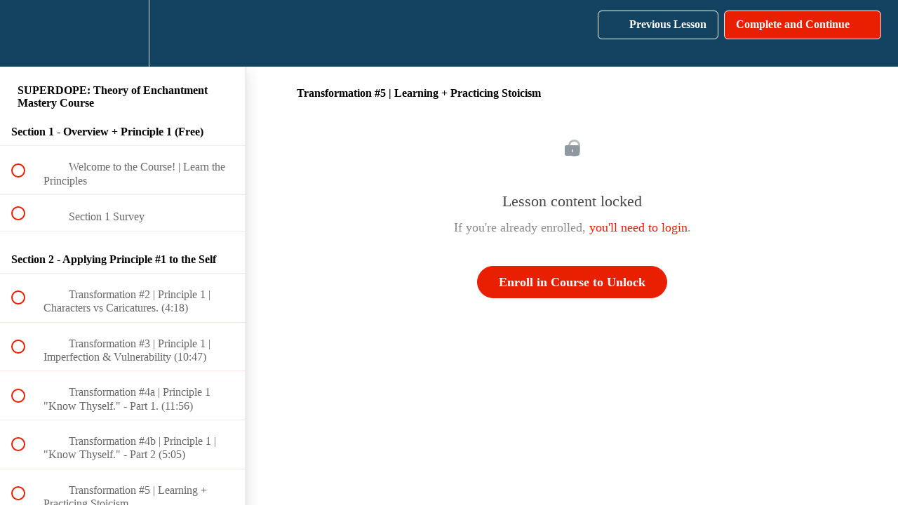

--- FILE ---
content_type: text/html; charset=utf-8
request_url: https://theory-of-enchantment.teachable.com/courses/1057826/lectures/22472303
body_size: 29331
content:
<!DOCTYPE html>
<html>
  <head>
    <script src="https://releases.transloadit.com/uppy/v4.18.0/uppy.min.js"></script><link rel="stylesheet" href="https://releases.transloadit.com/uppy/v4.18.0/uppy.min.css" />
    <link href='' rel='icon' type='image/png'>

<link href='' rel='apple-touch-icon' type='image/png'>

<link href='' rel='apple-touch-icon' type='image/png'>

<link href='https://assets.teachablecdn.com/splash-images/teachable-apple-startup-image.png' rel='apple-touch-startup-image' type='image/png'>

<link href='https://assets.teachablecdn.com/splash-images/teachable-apple-startup-image_2x.png' rel='apple-touch-startup-image' type='image/png'>

<meta name='apple-mobile-web-app-capable' content='yes' />
<meta charset="UTF-8">
<meta name="csrf-param" content="authenticity_token" />
<meta name="csrf-token" content="mSWvTGQINBT-7lj_KPUEKpDjU8XEXovg1Qe3UypXbhoVKnfldHnH2JEyWWDC9hqQ4ZB5qIK-_1c5ksmYzgi_PA" />
<link rel="stylesheet" href="https://fedora.teachablecdn.com/assets/bootstrap-748e653be2be27c8e709ced95eab64a05c870fcc9544b56e33dfe1a9a539317d.css" data-turbolinks-track="true" /><link href="https://teachable-themeable.learning.teachable.com/themecss/production/base.css?_=9e7b57981857&amp;brand_course_heading=%23fbfbfb&amp;brand_heading=%23134361&amp;brand_homepage_heading=%23ffffff&amp;brand_navbar_fixed_text=%23ffffff&amp;brand_navbar_text=%23ffffff&amp;brand_primary=%23134361&amp;brand_secondary=%23e81f01&amp;brand_text=%234d4d4d&amp;logged_out_homepage_background_image_overlay=0.0&amp;show_login=true&amp;show_signup=true" rel="stylesheet" data-turbolinks-track="true"></link>
<title>Transformation #5 | Learning + Practicing Stoicism | Theory of</title>
<meta name="description" content="Ready to fall in love with the fullness of the human experience? Dive in now!">
<link rel="canonical" href="https://theory-of-enchantment.teachable.com/courses/1057826/lectures/22472303">
<meta property="og:description" content="Ready to fall in love with the fullness of the human experience? Dive in now! ">
<meta property="og:image" content="https://uploads.teachablecdn.com/attachments/4ZS6d3MTub6AEMUdSDAA_toe_Logo_Social-03.png">
<meta property="og:title" content="Transformation #5 |  Learning + Practicing Stoicism">
<meta property="og:type" content="website">
<meta property="og:url" content="https://theory-of-enchantment.teachable.com/courses/1057826/lectures/22472303">
<meta name="brand_video_player_color" content="#ff3f20">
<meta name="site_title" content="Theory of Enchantment ">
<style></style>
<script src='//fast.wistia.com/assets/external/E-v1.js'></script>
<script
  src='https://www.recaptcha.net/recaptcha/api.js'
  async
  defer></script>



      <meta name="asset_host" content="https://fedora.teachablecdn.com">
     <script>
  (function () {
    const origCreateElement = Document.prototype.createElement;
    Document.prototype.createElement = function () {
      const el = origCreateElement.apply(this, arguments);
      if (arguments[0].toLowerCase() === "video") {
        const observer = new MutationObserver(() => {
          if (
            el.src &&
            el.src.startsWith("data:video") &&
            el.autoplay &&
            el.style.display === "none"
          ) {
            el.removeAttribute("autoplay");
            el.autoplay = false;
            el.style.display = "none";
            observer.disconnect();
          }
        });
        observer.observe(el, {
          attributes: true,
          attributeFilter: ["src", "autoplay", "style"],
        });
      }
      return el;
    };
  })();
</script>
<script src="https://fedora.teachablecdn.com/packs/student-globals--1463f1f1bdf1bb9a431c.js"></script><script src="https://fedora.teachablecdn.com/packs/student-legacy--32bc24f3cbd4e2a3c2ce.js"></script><script src="https://fedora.teachablecdn.com/packs/student--78692911098814ebc610.js"></script>
<meta id='iris-url' data-iris-url=https://eventable.internal.teachable.com />
<script type="text/javascript">
  window.heap=window.heap||[],heap.load=function(e,t){window.heap.appid=e,window.heap.config=t=t||{};var r=document.createElement("script");r.type="text/javascript",r.async=!0,r.src="https://cdn.heapanalytics.com/js/heap-"+e+".js";var a=document.getElementsByTagName("script")[0];a.parentNode.insertBefore(r,a);for(var n=function(e){return function(){heap.push([e].concat(Array.prototype.slice.call(arguments,0)))}},p=["addEventProperties","addUserProperties","clearEventProperties","identify","resetIdentity","removeEventProperty","setEventProperties","track","unsetEventProperty"],o=0;o<p.length;o++)heap[p[o]]=n(p[o])},heap.load("318805607");
  window.heapShouldTrackUser = true;
</script>


<script type="text/javascript">
  var _user_id = ''; // Set to the user's ID, username, or email address, or '' if not yet known.
  var _session_id = '3f698f14eb033d5acdf4fa447ce22d15'; // Set to a unique session ID for the visitor's current browsing session.

  var _sift = window._sift = window._sift || [];
  _sift.push(['_setAccount', '2e541754ec']);
  _sift.push(['_setUserId', _user_id]);
  _sift.push(['_setSessionId', _session_id]);
  _sift.push(['_trackPageview']);

  (function() {
    function ls() {
      var e = document.createElement('script');
      e.src = 'https://cdn.sift.com/s.js';
      document.body.appendChild(e);
    }
    if (window.attachEvent) {
      window.attachEvent('onload', ls);
    } else {
      window.addEventListener('load', ls, false);
    }
  })();
</script>





<!-- Google tag (gtag.js) -->
<script async src="https://www.googletagmanager.com/gtag/js?id=G-SL8LSCXHSV"></script>
<script>
  window.dataLayer = window.dataLayer || [];
  function gtag(){dataLayer.push(arguments);}
  gtag('js', new Date());

  gtag('config', 'G-SL8LSCXHSV', {
    'user_id': '',
    'school_id': '348907',
    'school_domain': 'theory-of-enchantment.teachable.com'
  });
</script>



<meta http-equiv="X-UA-Compatible" content="IE=edge">
<script type="text/javascript">window.NREUM||(NREUM={});NREUM.info={"beacon":"bam.nr-data.net","errorBeacon":"bam.nr-data.net","licenseKey":"NRBR-08e3a2ada38dc55a529","applicationID":"1065060701","transactionName":"dAxdTUFZXVQEQh0JAFQXRktWRR5LCV9F","queueTime":0,"applicationTime":186,"agent":""}</script>
<script type="text/javascript">(window.NREUM||(NREUM={})).init={privacy:{cookies_enabled:true},ajax:{deny_list:["bam.nr-data.net"]},feature_flags:["soft_nav"],distributed_tracing:{enabled:true}};(window.NREUM||(NREUM={})).loader_config={agentID:"1103368432",accountID:"4102727",trustKey:"27503",xpid:"UAcHU1FRDxABVFdXBwcHUVQA",licenseKey:"NRBR-08e3a2ada38dc55a529",applicationID:"1065060701",browserID:"1103368432"};;/*! For license information please see nr-loader-spa-1.310.1.min.js.LICENSE.txt */
(()=>{var e,t,r={384:(e,t,r)=>{"use strict";r.d(t,{NT:()=>a,US:()=>l,Zm:()=>c,bQ:()=>u,dV:()=>d,pV:()=>f});var n=r(6154),i=r(1863),s=r(944),o=r(1910);const a={beacon:"bam.nr-data.net",errorBeacon:"bam.nr-data.net"};function c(){return n.gm.NREUM||(n.gm.NREUM={}),void 0===n.gm.newrelic&&(n.gm.newrelic=n.gm.NREUM),n.gm.NREUM}function d(){let e=c();return e.o||(e.o={ST:n.gm.setTimeout,SI:n.gm.setImmediate||n.gm.setInterval,CT:n.gm.clearTimeout,XHR:n.gm.XMLHttpRequest,REQ:n.gm.Request,EV:n.gm.Event,PR:n.gm.Promise,MO:n.gm.MutationObserver,FETCH:n.gm.fetch,WS:n.gm.WebSocket},(0,o.i)(...Object.values(e.o))),e}function u(e,t){let r=c();r.initializedAgents??={},t.initializedAt={ms:(0,i.t)(),date:new Date},r.initializedAgents[e]=t,2===Object.keys(r.initializedAgents).length&&(0,s.R)(69)}function l(e,t){c()[e]=t}function f(){return function(){let e=c();const t=e.info||{};e.info={beacon:a.beacon,errorBeacon:a.errorBeacon,...t}}(),function(){let e=c();const t=e.init||{};e.init={...t}}(),d(),function(){let e=c();const t=e.loader_config||{};e.loader_config={...t}}(),c()}},782:(e,t,r)=>{"use strict";r.d(t,{T:()=>n});const n=r(860).K7.pageViewTiming},860:(e,t,r)=>{"use strict";r.d(t,{$J:()=>u,K7:()=>c,P3:()=>d,XX:()=>i,Yy:()=>a,df:()=>s,qY:()=>n,v4:()=>o});const n="events",i="jserrors",s="browser/blobs",o="rum",a="browser/logs",c={ajax:"ajax",genericEvents:"generic_events",jserrors:i,logging:"logging",metrics:"metrics",pageAction:"page_action",pageViewEvent:"page_view_event",pageViewTiming:"page_view_timing",sessionReplay:"session_replay",sessionTrace:"session_trace",softNav:"soft_navigations"},d={[c.pageViewEvent]:1,[c.pageViewTiming]:2,[c.metrics]:3,[c.jserrors]:4,[c.softNav]:5,[c.ajax]:6,[c.sessionTrace]:7,[c.sessionReplay]:8,[c.logging]:9,[c.genericEvents]:10},u={[c.pageViewEvent]:o,[c.pageViewTiming]:n,[c.ajax]:n,[c.softNav]:n,[c.metrics]:i,[c.jserrors]:i,[c.sessionTrace]:s,[c.sessionReplay]:s,[c.logging]:a,[c.genericEvents]:"ins"}},944:(e,t,r)=>{"use strict";r.d(t,{R:()=>i});var n=r(3241);function i(e,t){"function"==typeof console.debug&&(console.debug("New Relic Warning: https://github.com/newrelic/newrelic-browser-agent/blob/main/docs/warning-codes.md#".concat(e),t),(0,n.W)({agentIdentifier:null,drained:null,type:"data",name:"warn",feature:"warn",data:{code:e,secondary:t}}))}},993:(e,t,r)=>{"use strict";r.d(t,{A$:()=>s,ET:()=>o,TZ:()=>a,p_:()=>i});var n=r(860);const i={ERROR:"ERROR",WARN:"WARN",INFO:"INFO",DEBUG:"DEBUG",TRACE:"TRACE"},s={OFF:0,ERROR:1,WARN:2,INFO:3,DEBUG:4,TRACE:5},o="log",a=n.K7.logging},1541:(e,t,r)=>{"use strict";r.d(t,{U:()=>i,f:()=>n});const n={MFE:"MFE",BA:"BA"};function i(e,t){if(2!==t?.harvestEndpointVersion)return{};const r=t.agentRef.runtime.appMetadata.agents[0].entityGuid;return e?{"source.id":e.id,"source.name":e.name,"source.type":e.type,"parent.id":e.parent?.id||r,"parent.type":e.parent?.type||n.BA}:{"entity.guid":r,appId:t.agentRef.info.applicationID}}},1687:(e,t,r)=>{"use strict";r.d(t,{Ak:()=>d,Ze:()=>f,x3:()=>u});var n=r(3241),i=r(7836),s=r(3606),o=r(860),a=r(2646);const c={};function d(e,t){const r={staged:!1,priority:o.P3[t]||0};l(e),c[e].get(t)||c[e].set(t,r)}function u(e,t){e&&c[e]&&(c[e].get(t)&&c[e].delete(t),p(e,t,!1),c[e].size&&h(e))}function l(e){if(!e)throw new Error("agentIdentifier required");c[e]||(c[e]=new Map)}function f(e="",t="feature",r=!1){if(l(e),!e||!c[e].get(t)||r)return p(e,t);c[e].get(t).staged=!0,h(e)}function h(e){const t=Array.from(c[e]);t.every(([e,t])=>t.staged)&&(t.sort((e,t)=>e[1].priority-t[1].priority),t.forEach(([t])=>{c[e].delete(t),p(e,t)}))}function p(e,t,r=!0){const o=e?i.ee.get(e):i.ee,c=s.i.handlers;if(!o.aborted&&o.backlog&&c){if((0,n.W)({agentIdentifier:e,type:"lifecycle",name:"drain",feature:t}),r){const e=o.backlog[t],r=c[t];if(r){for(let t=0;e&&t<e.length;++t)g(e[t],r);Object.entries(r).forEach(([e,t])=>{Object.values(t||{}).forEach(t=>{t[0]?.on&&t[0].context()instanceof a.y&&!t[0].listeners(e).includes(t[1])&&t[0].on(e,t[1])})})}}o.isolatedBacklog||delete c[t],o.backlog[t]=null,o.emit("drain-"+t,[])}}function g(e,t){var r=e[1];Object.values(t[r]||{}).forEach(t=>{var r=e[0];if(t[0]===r){var n=t[1],i=e[3],s=e[2];n.apply(i,s)}})}},1738:(e,t,r)=>{"use strict";r.d(t,{U:()=>h,Y:()=>f});var n=r(3241),i=r(9908),s=r(1863),o=r(944),a=r(5701),c=r(3969),d=r(8362),u=r(860),l=r(4261);function f(e,t,r,s){const f=s||r;!f||f[e]&&f[e]!==d.d.prototype[e]||(f[e]=function(){(0,i.p)(c.xV,["API/"+e+"/called"],void 0,u.K7.metrics,r.ee),(0,n.W)({agentIdentifier:r.agentIdentifier,drained:!!a.B?.[r.agentIdentifier],type:"data",name:"api",feature:l.Pl+e,data:{}});try{return t.apply(this,arguments)}catch(e){(0,o.R)(23,e)}})}function h(e,t,r,n,o){const a=e.info;null===r?delete a.jsAttributes[t]:a.jsAttributes[t]=r,(o||null===r)&&(0,i.p)(l.Pl+n,[(0,s.t)(),t,r],void 0,"session",e.ee)}},1741:(e,t,r)=>{"use strict";r.d(t,{W:()=>s});var n=r(944),i=r(4261);class s{#e(e,...t){if(this[e]!==s.prototype[e])return this[e](...t);(0,n.R)(35,e)}addPageAction(e,t){return this.#e(i.hG,e,t)}register(e){return this.#e(i.eY,e)}recordCustomEvent(e,t){return this.#e(i.fF,e,t)}setPageViewName(e,t){return this.#e(i.Fw,e,t)}setCustomAttribute(e,t,r){return this.#e(i.cD,e,t,r)}noticeError(e,t){return this.#e(i.o5,e,t)}setUserId(e,t=!1){return this.#e(i.Dl,e,t)}setApplicationVersion(e){return this.#e(i.nb,e)}setErrorHandler(e){return this.#e(i.bt,e)}addRelease(e,t){return this.#e(i.k6,e,t)}log(e,t){return this.#e(i.$9,e,t)}start(){return this.#e(i.d3)}finished(e){return this.#e(i.BL,e)}recordReplay(){return this.#e(i.CH)}pauseReplay(){return this.#e(i.Tb)}addToTrace(e){return this.#e(i.U2,e)}setCurrentRouteName(e){return this.#e(i.PA,e)}interaction(e){return this.#e(i.dT,e)}wrapLogger(e,t,r){return this.#e(i.Wb,e,t,r)}measure(e,t){return this.#e(i.V1,e,t)}consent(e){return this.#e(i.Pv,e)}}},1863:(e,t,r)=>{"use strict";function n(){return Math.floor(performance.now())}r.d(t,{t:()=>n})},1910:(e,t,r)=>{"use strict";r.d(t,{i:()=>s});var n=r(944);const i=new Map;function s(...e){return e.every(e=>{if(i.has(e))return i.get(e);const t="function"==typeof e?e.toString():"",r=t.includes("[native code]"),s=t.includes("nrWrapper");return r||s||(0,n.R)(64,e?.name||t),i.set(e,r),r})}},2555:(e,t,r)=>{"use strict";r.d(t,{D:()=>a,f:()=>o});var n=r(384),i=r(8122);const s={beacon:n.NT.beacon,errorBeacon:n.NT.errorBeacon,licenseKey:void 0,applicationID:void 0,sa:void 0,queueTime:void 0,applicationTime:void 0,ttGuid:void 0,user:void 0,account:void 0,product:void 0,extra:void 0,jsAttributes:{},userAttributes:void 0,atts:void 0,transactionName:void 0,tNamePlain:void 0};function o(e){try{return!!e.licenseKey&&!!e.errorBeacon&&!!e.applicationID}catch(e){return!1}}const a=e=>(0,i.a)(e,s)},2614:(e,t,r)=>{"use strict";r.d(t,{BB:()=>o,H3:()=>n,g:()=>d,iL:()=>c,tS:()=>a,uh:()=>i,wk:()=>s});const n="NRBA",i="SESSION",s=144e5,o=18e5,a={STARTED:"session-started",PAUSE:"session-pause",RESET:"session-reset",RESUME:"session-resume",UPDATE:"session-update"},c={SAME_TAB:"same-tab",CROSS_TAB:"cross-tab"},d={OFF:0,FULL:1,ERROR:2}},2646:(e,t,r)=>{"use strict";r.d(t,{y:()=>n});class n{constructor(e){this.contextId=e}}},2843:(e,t,r)=>{"use strict";r.d(t,{G:()=>s,u:()=>i});var n=r(3878);function i(e,t=!1,r,i){(0,n.DD)("visibilitychange",function(){if(t)return void("hidden"===document.visibilityState&&e());e(document.visibilityState)},r,i)}function s(e,t,r){(0,n.sp)("pagehide",e,t,r)}},3241:(e,t,r)=>{"use strict";r.d(t,{W:()=>s});var n=r(6154);const i="newrelic";function s(e={}){try{n.gm.dispatchEvent(new CustomEvent(i,{detail:e}))}catch(e){}}},3304:(e,t,r)=>{"use strict";r.d(t,{A:()=>s});var n=r(7836);const i=()=>{const e=new WeakSet;return(t,r)=>{if("object"==typeof r&&null!==r){if(e.has(r))return;e.add(r)}return r}};function s(e){try{return JSON.stringify(e,i())??""}catch(e){try{n.ee.emit("internal-error",[e])}catch(e){}return""}}},3333:(e,t,r)=>{"use strict";r.d(t,{$v:()=>u,TZ:()=>n,Xh:()=>c,Zp:()=>i,kd:()=>d,mq:()=>a,nf:()=>o,qN:()=>s});const n=r(860).K7.genericEvents,i=["auxclick","click","copy","keydown","paste","scrollend"],s=["focus","blur"],o=4,a=1e3,c=2e3,d=["PageAction","UserAction","BrowserPerformance"],u={RESOURCES:"experimental.resources",REGISTER:"register"}},3434:(e,t,r)=>{"use strict";r.d(t,{Jt:()=>s,YM:()=>d});var n=r(7836),i=r(5607);const s="nr@original:".concat(i.W),o=50;var a=Object.prototype.hasOwnProperty,c=!1;function d(e,t){return e||(e=n.ee),r.inPlace=function(e,t,n,i,s){n||(n="");const o="-"===n.charAt(0);for(let a=0;a<t.length;a++){const c=t[a],d=e[c];l(d)||(e[c]=r(d,o?c+n:n,i,c,s))}},r.flag=s,r;function r(t,r,n,c,d){return l(t)?t:(r||(r=""),nrWrapper[s]=t,function(e,t,r){if(Object.defineProperty&&Object.keys)try{return Object.keys(e).forEach(function(r){Object.defineProperty(t,r,{get:function(){return e[r]},set:function(t){return e[r]=t,t}})}),t}catch(e){u([e],r)}for(var n in e)a.call(e,n)&&(t[n]=e[n])}(t,nrWrapper,e),nrWrapper);function nrWrapper(){var s,a,l,f;let h;try{a=this,s=[...arguments],l="function"==typeof n?n(s,a):n||{}}catch(t){u([t,"",[s,a,c],l],e)}i(r+"start",[s,a,c],l,d);const p=performance.now();let g;try{return f=t.apply(a,s),g=performance.now(),f}catch(e){throw g=performance.now(),i(r+"err",[s,a,e],l,d),h=e,h}finally{const e=g-p,t={start:p,end:g,duration:e,isLongTask:e>=o,methodName:c,thrownError:h};t.isLongTask&&i("long-task",[t,a],l,d),i(r+"end",[s,a,f],l,d)}}}function i(r,n,i,s){if(!c||t){var o=c;c=!0;try{e.emit(r,n,i,t,s)}catch(t){u([t,r,n,i],e)}c=o}}}function u(e,t){t||(t=n.ee);try{t.emit("internal-error",e)}catch(e){}}function l(e){return!(e&&"function"==typeof e&&e.apply&&!e[s])}},3606:(e,t,r)=>{"use strict";r.d(t,{i:()=>s});var n=r(9908);s.on=o;var i=s.handlers={};function s(e,t,r,s){o(s||n.d,i,e,t,r)}function o(e,t,r,i,s){s||(s="feature"),e||(e=n.d);var o=t[s]=t[s]||{};(o[r]=o[r]||[]).push([e,i])}},3738:(e,t,r)=>{"use strict";r.d(t,{He:()=>i,Kp:()=>a,Lc:()=>d,Rz:()=>u,TZ:()=>n,bD:()=>s,d3:()=>o,jx:()=>l,sl:()=>f,uP:()=>c});const n=r(860).K7.sessionTrace,i="bstResource",s="resource",o="-start",a="-end",c="fn"+o,d="fn"+a,u="pushState",l=1e3,f=3e4},3785:(e,t,r)=>{"use strict";r.d(t,{R:()=>c,b:()=>d});var n=r(9908),i=r(1863),s=r(860),o=r(3969),a=r(993);function c(e,t,r={},c=a.p_.INFO,d=!0,u,l=(0,i.t)()){(0,n.p)(o.xV,["API/logging/".concat(c.toLowerCase(),"/called")],void 0,s.K7.metrics,e),(0,n.p)(a.ET,[l,t,r,c,d,u],void 0,s.K7.logging,e)}function d(e){return"string"==typeof e&&Object.values(a.p_).some(t=>t===e.toUpperCase().trim())}},3878:(e,t,r)=>{"use strict";function n(e,t){return{capture:e,passive:!1,signal:t}}function i(e,t,r=!1,i){window.addEventListener(e,t,n(r,i))}function s(e,t,r=!1,i){document.addEventListener(e,t,n(r,i))}r.d(t,{DD:()=>s,jT:()=>n,sp:()=>i})},3962:(e,t,r)=>{"use strict";r.d(t,{AM:()=>o,O2:()=>l,OV:()=>s,Qu:()=>f,TZ:()=>c,ih:()=>h,pP:()=>a,t1:()=>u,tC:()=>i,wD:()=>d});var n=r(860);const i=["click","keydown","submit"],s="popstate",o="api",a="initialPageLoad",c=n.K7.softNav,d=5e3,u=500,l={INITIAL_PAGE_LOAD:"",ROUTE_CHANGE:1,UNSPECIFIED:2},f={INTERACTION:1,AJAX:2,CUSTOM_END:3,CUSTOM_TRACER:4},h={IP:"in progress",PF:"pending finish",FIN:"finished",CAN:"cancelled"}},3969:(e,t,r)=>{"use strict";r.d(t,{TZ:()=>n,XG:()=>a,rs:()=>i,xV:()=>o,z_:()=>s});const n=r(860).K7.metrics,i="sm",s="cm",o="storeSupportabilityMetrics",a="storeEventMetrics"},4234:(e,t,r)=>{"use strict";r.d(t,{W:()=>s});var n=r(7836),i=r(1687);class s{constructor(e,t){this.agentIdentifier=e,this.ee=n.ee.get(e),this.featureName=t,this.blocked=!1}deregisterDrain(){(0,i.x3)(this.agentIdentifier,this.featureName)}}},4261:(e,t,r)=>{"use strict";r.d(t,{$9:()=>u,BL:()=>c,CH:()=>p,Dl:()=>R,Fw:()=>w,PA:()=>v,Pl:()=>n,Pv:()=>x,Tb:()=>f,U2:()=>o,V1:()=>A,Wb:()=>T,bt:()=>b,cD:()=>y,d3:()=>E,dT:()=>d,eY:()=>g,fF:()=>h,hG:()=>s,hw:()=>i,k6:()=>a,nb:()=>m,o5:()=>l});const n="api-",i=n+"ixn-",s="addPageAction",o="addToTrace",a="addRelease",c="finished",d="interaction",u="log",l="noticeError",f="pauseReplay",h="recordCustomEvent",p="recordReplay",g="register",m="setApplicationVersion",v="setCurrentRouteName",y="setCustomAttribute",b="setErrorHandler",w="setPageViewName",R="setUserId",E="start",T="wrapLogger",A="measure",x="consent"},5205:(e,t,r)=>{"use strict";r.d(t,{j:()=>_});var n=r(384),i=r(1741);var s=r(2555),o=r(3333);const a=e=>{if(!e||"string"!=typeof e)return!1;try{document.createDocumentFragment().querySelector(e)}catch{return!1}return!0};var c=r(2614),d=r(944),u=r(8122);const l="[data-nr-mask]",f=e=>(0,u.a)(e,(()=>{const e={feature_flags:[],experimental:{allow_registered_children:!1,resources:!1},mask_selector:"*",block_selector:"[data-nr-block]",mask_input_options:{color:!1,date:!1,"datetime-local":!1,email:!1,month:!1,number:!1,range:!1,search:!1,tel:!1,text:!1,time:!1,url:!1,week:!1,textarea:!1,select:!1,password:!0}};return{ajax:{deny_list:void 0,block_internal:!0,enabled:!0,autoStart:!0},api:{get allow_registered_children(){return e.feature_flags.includes(o.$v.REGISTER)||e.experimental.allow_registered_children},set allow_registered_children(t){e.experimental.allow_registered_children=t},duplicate_registered_data:!1},browser_consent_mode:{enabled:!1},distributed_tracing:{enabled:void 0,exclude_newrelic_header:void 0,cors_use_newrelic_header:void 0,cors_use_tracecontext_headers:void 0,allowed_origins:void 0},get feature_flags(){return e.feature_flags},set feature_flags(t){e.feature_flags=t},generic_events:{enabled:!0,autoStart:!0},harvest:{interval:30},jserrors:{enabled:!0,autoStart:!0},logging:{enabled:!0,autoStart:!0},metrics:{enabled:!0,autoStart:!0},obfuscate:void 0,page_action:{enabled:!0},page_view_event:{enabled:!0,autoStart:!0},page_view_timing:{enabled:!0,autoStart:!0},performance:{capture_marks:!1,capture_measures:!1,capture_detail:!0,resources:{get enabled(){return e.feature_flags.includes(o.$v.RESOURCES)||e.experimental.resources},set enabled(t){e.experimental.resources=t},asset_types:[],first_party_domains:[],ignore_newrelic:!0}},privacy:{cookies_enabled:!0},proxy:{assets:void 0,beacon:void 0},session:{expiresMs:c.wk,inactiveMs:c.BB},session_replay:{autoStart:!0,enabled:!1,preload:!1,sampling_rate:10,error_sampling_rate:100,collect_fonts:!1,inline_images:!1,fix_stylesheets:!0,mask_all_inputs:!0,get mask_text_selector(){return e.mask_selector},set mask_text_selector(t){a(t)?e.mask_selector="".concat(t,",").concat(l):""===t||null===t?e.mask_selector=l:(0,d.R)(5,t)},get block_class(){return"nr-block"},get ignore_class(){return"nr-ignore"},get mask_text_class(){return"nr-mask"},get block_selector(){return e.block_selector},set block_selector(t){a(t)?e.block_selector+=",".concat(t):""!==t&&(0,d.R)(6,t)},get mask_input_options(){return e.mask_input_options},set mask_input_options(t){t&&"object"==typeof t?e.mask_input_options={...t,password:!0}:(0,d.R)(7,t)}},session_trace:{enabled:!0,autoStart:!0},soft_navigations:{enabled:!0,autoStart:!0},ssl:void 0,user_actions:{enabled:!0,elementAttributes:["id","className","tagName","type"]}}})());var h=r(6154),p=r(9324);let g=0;const m={buildEnv:p.F3,distMethod:p.Xs,version:p.xv,originTime:h.WN},v={consented:!1},y={appMetadata:{},get consented(){return this.session?.state?.consent||v.consented},set consented(e){v.consented=e},customTransaction:void 0,denyList:void 0,disabled:!1,harvester:void 0,isolatedBacklog:!1,isRecording:!1,loaderType:void 0,maxBytes:3e4,obfuscator:void 0,onerror:void 0,ptid:void 0,releaseIds:{},session:void 0,timeKeeper:void 0,registeredEntities:[],jsAttributesMetadata:{bytes:0},get harvestCount(){return++g}},b=e=>{const t=(0,u.a)(e,y),r=Object.keys(m).reduce((e,t)=>(e[t]={value:m[t],writable:!1,configurable:!0,enumerable:!0},e),{});return Object.defineProperties(t,r)};var w=r(5701);const R=e=>{const t=e.startsWith("http");e+="/",r.p=t?e:"https://"+e};var E=r(7836),T=r(3241);const A={accountID:void 0,trustKey:void 0,agentID:void 0,licenseKey:void 0,applicationID:void 0,xpid:void 0},x=e=>(0,u.a)(e,A),S=new Set;function _(e,t={},r,o){let{init:a,info:c,loader_config:d,runtime:u={},exposed:l=!0}=t;if(!c){const e=(0,n.pV)();a=e.init,c=e.info,d=e.loader_config}e.init=f(a||{}),e.loader_config=x(d||{}),c.jsAttributes??={},h.bv&&(c.jsAttributes.isWorker=!0),e.info=(0,s.D)(c);const p=e.init,g=[c.beacon,c.errorBeacon];S.has(e.agentIdentifier)||(p.proxy.assets&&(R(p.proxy.assets),g.push(p.proxy.assets)),p.proxy.beacon&&g.push(p.proxy.beacon),e.beacons=[...g],function(e){const t=(0,n.pV)();Object.getOwnPropertyNames(i.W.prototype).forEach(r=>{const n=i.W.prototype[r];if("function"!=typeof n||"constructor"===n)return;let s=t[r];e[r]&&!1!==e.exposed&&"micro-agent"!==e.runtime?.loaderType&&(t[r]=(...t)=>{const n=e[r](...t);return s?s(...t):n})})}(e),(0,n.US)("activatedFeatures",w.B)),u.denyList=[...p.ajax.deny_list||[],...p.ajax.block_internal?g:[]],u.ptid=e.agentIdentifier,u.loaderType=r,e.runtime=b(u),S.has(e.agentIdentifier)||(e.ee=E.ee.get(e.agentIdentifier),e.exposed=l,(0,T.W)({agentIdentifier:e.agentIdentifier,drained:!!w.B?.[e.agentIdentifier],type:"lifecycle",name:"initialize",feature:void 0,data:e.config})),S.add(e.agentIdentifier)}},5270:(e,t,r)=>{"use strict";r.d(t,{Aw:()=>o,SR:()=>s,rF:()=>a});var n=r(384),i=r(7767);function s(e){return!!(0,n.dV)().o.MO&&(0,i.V)(e)&&!0===e?.session_trace.enabled}function o(e){return!0===e?.session_replay.preload&&s(e)}function a(e,t){try{if("string"==typeof t?.type){if("password"===t.type.toLowerCase())return"*".repeat(e?.length||0);if(void 0!==t?.dataset?.nrUnmask||t?.classList?.contains("nr-unmask"))return e}}catch(e){}return"string"==typeof e?e.replace(/[\S]/g,"*"):"*".repeat(e?.length||0)}},5289:(e,t,r)=>{"use strict";r.d(t,{GG:()=>o,Qr:()=>c,sB:()=>a});var n=r(3878),i=r(6389);function s(){return"undefined"==typeof document||"complete"===document.readyState}function o(e,t){if(s())return e();const r=(0,i.J)(e),o=setInterval(()=>{s()&&(clearInterval(o),r())},500);(0,n.sp)("load",r,t)}function a(e){if(s())return e();(0,n.DD)("DOMContentLoaded",e)}function c(e){if(s())return e();(0,n.sp)("popstate",e)}},5607:(e,t,r)=>{"use strict";r.d(t,{W:()=>n});const n=(0,r(9566).bz)()},5701:(e,t,r)=>{"use strict";r.d(t,{B:()=>s,t:()=>o});var n=r(3241);const i=new Set,s={};function o(e,t){const r=t.agentIdentifier;s[r]??={},e&&"object"==typeof e&&(i.has(r)||(t.ee.emit("rumresp",[e]),s[r]=e,i.add(r),(0,n.W)({agentIdentifier:r,loaded:!0,drained:!0,type:"lifecycle",name:"load",feature:void 0,data:e})))}},6154:(e,t,r)=>{"use strict";r.d(t,{OF:()=>d,RI:()=>i,WN:()=>f,bv:()=>s,eN:()=>h,gm:()=>o,lR:()=>l,m:()=>c,mw:()=>a,sb:()=>u});var n=r(1863);const i="undefined"!=typeof window&&!!window.document,s="undefined"!=typeof WorkerGlobalScope&&("undefined"!=typeof self&&self instanceof WorkerGlobalScope&&self.navigator instanceof WorkerNavigator||"undefined"!=typeof globalThis&&globalThis instanceof WorkerGlobalScope&&globalThis.navigator instanceof WorkerNavigator),o=i?window:"undefined"!=typeof WorkerGlobalScope&&("undefined"!=typeof self&&self instanceof WorkerGlobalScope&&self||"undefined"!=typeof globalThis&&globalThis instanceof WorkerGlobalScope&&globalThis),a=Boolean("hidden"===o?.document?.visibilityState),c=""+o?.location,d=/iPad|iPhone|iPod/.test(o.navigator?.userAgent),u=d&&"undefined"==typeof SharedWorker,l=(()=>{const e=o.navigator?.userAgent?.match(/Firefox[/\s](\d+\.\d+)/);return Array.isArray(e)&&e.length>=2?+e[1]:0})(),f=Date.now()-(0,n.t)(),h=()=>"undefined"!=typeof PerformanceNavigationTiming&&o?.performance?.getEntriesByType("navigation")?.[0]?.responseStart},6344:(e,t,r)=>{"use strict";r.d(t,{BB:()=>u,Qb:()=>l,TZ:()=>i,Ug:()=>o,Vh:()=>s,_s:()=>a,bc:()=>d,yP:()=>c});var n=r(2614);const i=r(860).K7.sessionReplay,s="errorDuringReplay",o=.12,a={DomContentLoaded:0,Load:1,FullSnapshot:2,IncrementalSnapshot:3,Meta:4,Custom:5},c={[n.g.ERROR]:15e3,[n.g.FULL]:3e5,[n.g.OFF]:0},d={RESET:{message:"Session was reset",sm:"Reset"},IMPORT:{message:"Recorder failed to import",sm:"Import"},TOO_MANY:{message:"429: Too Many Requests",sm:"Too-Many"},TOO_BIG:{message:"Payload was too large",sm:"Too-Big"},CROSS_TAB:{message:"Session Entity was set to OFF on another tab",sm:"Cross-Tab"},ENTITLEMENTS:{message:"Session Replay is not allowed and will not be started",sm:"Entitlement"}},u=5e3,l={API:"api",RESUME:"resume",SWITCH_TO_FULL:"switchToFull",INITIALIZE:"initialize",PRELOAD:"preload"}},6389:(e,t,r)=>{"use strict";function n(e,t=500,r={}){const n=r?.leading||!1;let i;return(...r)=>{n&&void 0===i&&(e.apply(this,r),i=setTimeout(()=>{i=clearTimeout(i)},t)),n||(clearTimeout(i),i=setTimeout(()=>{e.apply(this,r)},t))}}function i(e){let t=!1;return(...r)=>{t||(t=!0,e.apply(this,r))}}r.d(t,{J:()=>i,s:()=>n})},6630:(e,t,r)=>{"use strict";r.d(t,{T:()=>n});const n=r(860).K7.pageViewEvent},6774:(e,t,r)=>{"use strict";r.d(t,{T:()=>n});const n=r(860).K7.jserrors},7295:(e,t,r)=>{"use strict";r.d(t,{Xv:()=>o,gX:()=>i,iW:()=>s});var n=[];function i(e){if(!e||s(e))return!1;if(0===n.length)return!0;if("*"===n[0].hostname)return!1;for(var t=0;t<n.length;t++){var r=n[t];if(r.hostname.test(e.hostname)&&r.pathname.test(e.pathname))return!1}return!0}function s(e){return void 0===e.hostname}function o(e){if(n=[],e&&e.length)for(var t=0;t<e.length;t++){let r=e[t];if(!r)continue;if("*"===r)return void(n=[{hostname:"*"}]);0===r.indexOf("http://")?r=r.substring(7):0===r.indexOf("https://")&&(r=r.substring(8));const i=r.indexOf("/");let s,o;i>0?(s=r.substring(0,i),o=r.substring(i)):(s=r,o="*");let[c]=s.split(":");n.push({hostname:a(c),pathname:a(o,!0)})}}function a(e,t=!1){const r=e.replace(/[.+?^${}()|[\]\\]/g,e=>"\\"+e).replace(/\*/g,".*?");return new RegExp((t?"^":"")+r+"$")}},7485:(e,t,r)=>{"use strict";r.d(t,{D:()=>i});var n=r(6154);function i(e){if(0===(e||"").indexOf("data:"))return{protocol:"data"};try{const t=new URL(e,location.href),r={port:t.port,hostname:t.hostname,pathname:t.pathname,search:t.search,protocol:t.protocol.slice(0,t.protocol.indexOf(":")),sameOrigin:t.protocol===n.gm?.location?.protocol&&t.host===n.gm?.location?.host};return r.port&&""!==r.port||("http:"===t.protocol&&(r.port="80"),"https:"===t.protocol&&(r.port="443")),r.pathname&&""!==r.pathname?r.pathname.startsWith("/")||(r.pathname="/".concat(r.pathname)):r.pathname="/",r}catch(e){return{}}}},7699:(e,t,r)=>{"use strict";r.d(t,{It:()=>s,KC:()=>a,No:()=>i,qh:()=>o});var n=r(860);const i=16e3,s=1e6,o="SESSION_ERROR",a={[n.K7.logging]:!0,[n.K7.genericEvents]:!1,[n.K7.jserrors]:!1,[n.K7.ajax]:!1}},7767:(e,t,r)=>{"use strict";r.d(t,{V:()=>i});var n=r(6154);const i=e=>n.RI&&!0===e?.privacy.cookies_enabled},7836:(e,t,r)=>{"use strict";r.d(t,{P:()=>a,ee:()=>c});var n=r(384),i=r(8990),s=r(2646),o=r(5607);const a="nr@context:".concat(o.W),c=function e(t,r){var n={},o={},u={},l=!1;try{l=16===r.length&&d.initializedAgents?.[r]?.runtime.isolatedBacklog}catch(e){}var f={on:p,addEventListener:p,removeEventListener:function(e,t){var r=n[e];if(!r)return;for(var i=0;i<r.length;i++)r[i]===t&&r.splice(i,1)},emit:function(e,r,n,i,s){!1!==s&&(s=!0);if(c.aborted&&!i)return;t&&s&&t.emit(e,r,n);var a=h(n);g(e).forEach(e=>{e.apply(a,r)});var d=v()[o[e]];d&&d.push([f,e,r,a]);return a},get:m,listeners:g,context:h,buffer:function(e,t){const r=v();if(t=t||"feature",f.aborted)return;Object.entries(e||{}).forEach(([e,n])=>{o[n]=t,t in r||(r[t]=[])})},abort:function(){f._aborted=!0,Object.keys(f.backlog).forEach(e=>{delete f.backlog[e]})},isBuffering:function(e){return!!v()[o[e]]},debugId:r,backlog:l?{}:t&&"object"==typeof t.backlog?t.backlog:{},isolatedBacklog:l};return Object.defineProperty(f,"aborted",{get:()=>{let e=f._aborted||!1;return e||(t&&(e=t.aborted),e)}}),f;function h(e){return e&&e instanceof s.y?e:e?(0,i.I)(e,a,()=>new s.y(a)):new s.y(a)}function p(e,t){n[e]=g(e).concat(t)}function g(e){return n[e]||[]}function m(t){return u[t]=u[t]||e(f,t)}function v(){return f.backlog}}(void 0,"globalEE"),d=(0,n.Zm)();d.ee||(d.ee=c)},7866:(e,t,r)=>{"use strict";r.d(t,{Nc:()=>s,cn:()=>a,fL:()=>i,h3:()=>n,hB:()=>o});const n=/function (.+?)\s*\(/,i=/^\s*at .+ \(eval at \S+ \((?:(?:file|http|https):[^)]+)?\)(?:, [^:]*:\d+:\d+)?\)$/i,s=/^\s*at Function code \(Function code:\d+:\d+\)\s*/i,o=/^\s*at (?:((?:\[object object\])?(?:[^(]*\([^)]*\))*[^()]*(?: \[as \S+\])?) )?\(?((?:file|http|https|chrome-extension):.*?)?:(\d+)(?::(\d+))?\)?\s*$/i,a=/^\s*(?:([^@]*)(?:\(.*?\))?@)?((?:file|http|https|chrome|safari-extension).*?):(\d+)(?::(\d+))?\s*$/i},8122:(e,t,r)=>{"use strict";r.d(t,{a:()=>i});var n=r(944);function i(e,t){try{if(!e||"object"!=typeof e)return(0,n.R)(3);if(!t||"object"!=typeof t)return(0,n.R)(4);const r=Object.create(Object.getPrototypeOf(t),Object.getOwnPropertyDescriptors(t)),s=0===Object.keys(r).length?e:r;for(let o in s)if(void 0!==e[o])try{if(null===e[o]){r[o]=null;continue}Array.isArray(e[o])&&Array.isArray(t[o])?r[o]=Array.from(new Set([...e[o],...t[o]])):"object"==typeof e[o]&&"object"==typeof t[o]?r[o]=i(e[o],t[o]):r[o]=e[o]}catch(e){r[o]||(0,n.R)(1,e)}return r}catch(e){(0,n.R)(2,e)}}},8139:(e,t,r)=>{"use strict";r.d(t,{u:()=>f});var n=r(7836),i=r(3434),s=r(8990),o=r(6154);const a={},c=o.gm.XMLHttpRequest,d="addEventListener",u="removeEventListener",l="nr@wrapped:".concat(n.P);function f(e){var t=function(e){return(e||n.ee).get("events")}(e);if(a[t.debugId]++)return t;a[t.debugId]=1;var r=(0,i.YM)(t,!0);function f(e){r.inPlace(e,[d,u],"-",p)}function p(e,t){return e[1]}return"getPrototypeOf"in Object&&(o.RI&&h(document,f),c&&h(c.prototype,f),h(o.gm,f)),t.on(d+"-start",function(e,t){var n=e[1];if(null!==n&&("function"==typeof n||"object"==typeof n)&&"newrelic"!==e[0]){var i=(0,s.I)(n,l,function(){var e={object:function(){if("function"!=typeof n.handleEvent)return;return n.handleEvent.apply(n,arguments)},function:n}[typeof n];return e?r(e,"fn-",null,e.name||"anonymous"):n});this.wrapped=e[1]=i}}),t.on(u+"-start",function(e){e[1]=this.wrapped||e[1]}),t}function h(e,t,...r){let n=e;for(;"object"==typeof n&&!Object.prototype.hasOwnProperty.call(n,d);)n=Object.getPrototypeOf(n);n&&t(n,...r)}},8362:(e,t,r)=>{"use strict";r.d(t,{d:()=>s});var n=r(9566),i=r(1741);class s extends i.W{agentIdentifier=(0,n.LA)(16)}},8374:(e,t,r)=>{r.nc=(()=>{try{return document?.currentScript?.nonce}catch(e){}return""})()},8990:(e,t,r)=>{"use strict";r.d(t,{I:()=>i});var n=Object.prototype.hasOwnProperty;function i(e,t,r){if(n.call(e,t))return e[t];var i=r();if(Object.defineProperty&&Object.keys)try{return Object.defineProperty(e,t,{value:i,writable:!0,enumerable:!1}),i}catch(e){}return e[t]=i,i}},9119:(e,t,r)=>{"use strict";r.d(t,{L:()=>s});var n=/([^?#]*)[^#]*(#[^?]*|$).*/,i=/([^?#]*)().*/;function s(e,t){return e?e.replace(t?n:i,"$1$2"):e}},9300:(e,t,r)=>{"use strict";r.d(t,{T:()=>n});const n=r(860).K7.ajax},9324:(e,t,r)=>{"use strict";r.d(t,{AJ:()=>o,F3:()=>i,Xs:()=>s,Yq:()=>a,xv:()=>n});const n="1.310.1",i="PROD",s="CDN",o="@newrelic/rrweb",a="1.0.1"},9566:(e,t,r)=>{"use strict";r.d(t,{LA:()=>a,ZF:()=>c,bz:()=>o,el:()=>d});var n=r(6154);const i="xxxxxxxx-xxxx-4xxx-yxxx-xxxxxxxxxxxx";function s(e,t){return e?15&e[t]:16*Math.random()|0}function o(){const e=n.gm?.crypto||n.gm?.msCrypto;let t,r=0;return e&&e.getRandomValues&&(t=e.getRandomValues(new Uint8Array(30))),i.split("").map(e=>"x"===e?s(t,r++).toString(16):"y"===e?(3&s()|8).toString(16):e).join("")}function a(e){const t=n.gm?.crypto||n.gm?.msCrypto;let r,i=0;t&&t.getRandomValues&&(r=t.getRandomValues(new Uint8Array(e)));const o=[];for(var a=0;a<e;a++)o.push(s(r,i++).toString(16));return o.join("")}function c(){return a(16)}function d(){return a(32)}},9908:(e,t,r)=>{"use strict";r.d(t,{d:()=>n,p:()=>i});var n=r(7836).ee.get("handle");function i(e,t,r,i,s){s?(s.buffer([e],i),s.emit(e,t,r)):(n.buffer([e],i),n.emit(e,t,r))}}},n={};function i(e){var t=n[e];if(void 0!==t)return t.exports;var s=n[e]={exports:{}};return r[e](s,s.exports,i),s.exports}i.m=r,i.d=(e,t)=>{for(var r in t)i.o(t,r)&&!i.o(e,r)&&Object.defineProperty(e,r,{enumerable:!0,get:t[r]})},i.f={},i.e=e=>Promise.all(Object.keys(i.f).reduce((t,r)=>(i.f[r](e,t),t),[])),i.u=e=>({212:"nr-spa-compressor",249:"nr-spa-recorder",478:"nr-spa"}[e]+"-1.310.1.min.js"),i.o=(e,t)=>Object.prototype.hasOwnProperty.call(e,t),e={},t="NRBA-1.310.1.PROD:",i.l=(r,n,s,o)=>{if(e[r])e[r].push(n);else{var a,c;if(void 0!==s)for(var d=document.getElementsByTagName("script"),u=0;u<d.length;u++){var l=d[u];if(l.getAttribute("src")==r||l.getAttribute("data-webpack")==t+s){a=l;break}}if(!a){c=!0;var f={478:"sha512-DeqFdXQE4jC8a4pm4mRmKcvJcc0AwELF034DvhaEDGgJkABtwtC38fNnc5r/h2Ao/FbfITw8xLU63nj0RuK7eQ==",249:"sha512-omU0YV+hQgZOl40hWu2N/rhIaUJZ39c9UlgZbATxeG40NXrj8Ql6+lKlr7TG1xepBqnrxKzZpw7zzYci3rWWjQ==",212:"sha512-c9QUv59w2LTBgdjv9nbbpoyRqBOF2XbGfNVUaeBznaQEi49XTybGIsD9vogQKm7J8zdheuqHIho6/kaczmIUDw=="};(a=document.createElement("script")).charset="utf-8",i.nc&&a.setAttribute("nonce",i.nc),a.setAttribute("data-webpack",t+s),a.src=r,0!==a.src.indexOf(window.location.origin+"/")&&(a.crossOrigin="anonymous"),f[o]&&(a.integrity=f[o])}e[r]=[n];var h=(t,n)=>{a.onerror=a.onload=null,clearTimeout(p);var i=e[r];if(delete e[r],a.parentNode&&a.parentNode.removeChild(a),i&&i.forEach(e=>e(n)),t)return t(n)},p=setTimeout(h.bind(null,void 0,{type:"timeout",target:a}),12e4);a.onerror=h.bind(null,a.onerror),a.onload=h.bind(null,a.onload),c&&document.head.appendChild(a)}},i.r=e=>{"undefined"!=typeof Symbol&&Symbol.toStringTag&&Object.defineProperty(e,Symbol.toStringTag,{value:"Module"}),Object.defineProperty(e,"__esModule",{value:!0})},i.p="https://js-agent.newrelic.com/",(()=>{var e={38:0,788:0};i.f.j=(t,r)=>{var n=i.o(e,t)?e[t]:void 0;if(0!==n)if(n)r.push(n[2]);else{var s=new Promise((r,i)=>n=e[t]=[r,i]);r.push(n[2]=s);var o=i.p+i.u(t),a=new Error;i.l(o,r=>{if(i.o(e,t)&&(0!==(n=e[t])&&(e[t]=void 0),n)){var s=r&&("load"===r.type?"missing":r.type),o=r&&r.target&&r.target.src;a.message="Loading chunk "+t+" failed: ("+s+": "+o+")",a.name="ChunkLoadError",a.type=s,a.request=o,n[1](a)}},"chunk-"+t,t)}};var t=(t,r)=>{var n,s,[o,a,c]=r,d=0;if(o.some(t=>0!==e[t])){for(n in a)i.o(a,n)&&(i.m[n]=a[n]);if(c)c(i)}for(t&&t(r);d<o.length;d++)s=o[d],i.o(e,s)&&e[s]&&e[s][0](),e[s]=0},r=self["webpackChunk:NRBA-1.310.1.PROD"]=self["webpackChunk:NRBA-1.310.1.PROD"]||[];r.forEach(t.bind(null,0)),r.push=t.bind(null,r.push.bind(r))})(),(()=>{"use strict";i(8374);var e=i(8362),t=i(860);const r=Object.values(t.K7);var n=i(5205);var s=i(9908),o=i(1863),a=i(4261),c=i(1738);var d=i(1687),u=i(4234),l=i(5289),f=i(6154),h=i(944),p=i(5270),g=i(7767),m=i(6389),v=i(7699);class y extends u.W{constructor(e,t){super(e.agentIdentifier,t),this.agentRef=e,this.abortHandler=void 0,this.featAggregate=void 0,this.loadedSuccessfully=void 0,this.onAggregateImported=new Promise(e=>{this.loadedSuccessfully=e}),this.deferred=Promise.resolve(),!1===e.init[this.featureName].autoStart?this.deferred=new Promise((t,r)=>{this.ee.on("manual-start-all",(0,m.J)(()=>{(0,d.Ak)(e.agentIdentifier,this.featureName),t()}))}):(0,d.Ak)(e.agentIdentifier,t)}importAggregator(e,t,r={}){if(this.featAggregate)return;const n=async()=>{let n;await this.deferred;try{if((0,g.V)(e.init)){const{setupAgentSession:t}=await i.e(478).then(i.bind(i,8766));n=t(e)}}catch(e){(0,h.R)(20,e),this.ee.emit("internal-error",[e]),(0,s.p)(v.qh,[e],void 0,this.featureName,this.ee)}try{if(!this.#t(this.featureName,n,e.init))return(0,d.Ze)(this.agentIdentifier,this.featureName),void this.loadedSuccessfully(!1);const{Aggregate:i}=await t();this.featAggregate=new i(e,r),e.runtime.harvester.initializedAggregates.push(this.featAggregate),this.loadedSuccessfully(!0)}catch(e){(0,h.R)(34,e),this.abortHandler?.(),(0,d.Ze)(this.agentIdentifier,this.featureName,!0),this.loadedSuccessfully(!1),this.ee&&this.ee.abort()}};f.RI?(0,l.GG)(()=>n(),!0):n()}#t(e,r,n){if(this.blocked)return!1;switch(e){case t.K7.sessionReplay:return(0,p.SR)(n)&&!!r;case t.K7.sessionTrace:return!!r;default:return!0}}}var b=i(6630),w=i(2614),R=i(3241);class E extends y{static featureName=b.T;constructor(e){var t;super(e,b.T),this.setupInspectionEvents(e.agentIdentifier),t=e,(0,c.Y)(a.Fw,function(e,r){"string"==typeof e&&("/"!==e.charAt(0)&&(e="/"+e),t.runtime.customTransaction=(r||"http://custom.transaction")+e,(0,s.p)(a.Pl+a.Fw,[(0,o.t)()],void 0,void 0,t.ee))},t),this.importAggregator(e,()=>i.e(478).then(i.bind(i,2467)))}setupInspectionEvents(e){const t=(t,r)=>{t&&(0,R.W)({agentIdentifier:e,timeStamp:t.timeStamp,loaded:"complete"===t.target.readyState,type:"window",name:r,data:t.target.location+""})};(0,l.sB)(e=>{t(e,"DOMContentLoaded")}),(0,l.GG)(e=>{t(e,"load")}),(0,l.Qr)(e=>{t(e,"navigate")}),this.ee.on(w.tS.UPDATE,(t,r)=>{(0,R.W)({agentIdentifier:e,type:"lifecycle",name:"session",data:r})})}}var T=i(384);class A extends e.d{constructor(e){var t;(super(),f.gm)?(this.features={},(0,T.bQ)(this.agentIdentifier,this),this.desiredFeatures=new Set(e.features||[]),this.desiredFeatures.add(E),(0,n.j)(this,e,e.loaderType||"agent"),t=this,(0,c.Y)(a.cD,function(e,r,n=!1){if("string"==typeof e){if(["string","number","boolean"].includes(typeof r)||null===r)return(0,c.U)(t,e,r,a.cD,n);(0,h.R)(40,typeof r)}else(0,h.R)(39,typeof e)},t),function(e){(0,c.Y)(a.Dl,function(t,r=!1){if("string"!=typeof t&&null!==t)return void(0,h.R)(41,typeof t);const n=e.info.jsAttributes["enduser.id"];r&&null!=n&&n!==t?(0,s.p)(a.Pl+"setUserIdAndResetSession",[t],void 0,"session",e.ee):(0,c.U)(e,"enduser.id",t,a.Dl,!0)},e)}(this),function(e){(0,c.Y)(a.nb,function(t){if("string"==typeof t||null===t)return(0,c.U)(e,"application.version",t,a.nb,!1);(0,h.R)(42,typeof t)},e)}(this),function(e){(0,c.Y)(a.d3,function(){e.ee.emit("manual-start-all")},e)}(this),function(e){(0,c.Y)(a.Pv,function(t=!0){if("boolean"==typeof t){if((0,s.p)(a.Pl+a.Pv,[t],void 0,"session",e.ee),e.runtime.consented=t,t){const t=e.features.page_view_event;t.onAggregateImported.then(e=>{const r=t.featAggregate;e&&!r.sentRum&&r.sendRum()})}}else(0,h.R)(65,typeof t)},e)}(this),this.run()):(0,h.R)(21)}get config(){return{info:this.info,init:this.init,loader_config:this.loader_config,runtime:this.runtime}}get api(){return this}run(){try{const e=function(e){const t={};return r.forEach(r=>{t[r]=!!e[r]?.enabled}),t}(this.init),n=[...this.desiredFeatures];n.sort((e,r)=>t.P3[e.featureName]-t.P3[r.featureName]),n.forEach(r=>{if(!e[r.featureName]&&r.featureName!==t.K7.pageViewEvent)return;const n=function(e){switch(e){case t.K7.ajax:return[t.K7.jserrors];case t.K7.sessionTrace:return[t.K7.ajax,t.K7.pageViewEvent];case t.K7.sessionReplay:return[t.K7.sessionTrace];case t.K7.pageViewTiming:return[t.K7.pageViewEvent];default:return[]}}(r.featureName).filter(e=>!(e in this.features));n.length>0&&(0,h.R)(36,{targetFeature:r.featureName,missingDependencies:n}),this.features[r.featureName]=new r(this)})}catch(e){(0,h.R)(22,e);for(const e in this.features)this.features[e].abortHandler?.();const t=(0,T.Zm)();delete t.initializedAgents[this.agentIdentifier]?.features,delete this.sharedAggregator;return t.ee.get(this.agentIdentifier).abort(),!1}}}var x=i(2843),S=i(782);class _ extends y{static featureName=S.T;constructor(e){super(e,S.T),f.RI&&((0,x.u)(()=>(0,s.p)("docHidden",[(0,o.t)()],void 0,S.T,this.ee),!0),(0,x.G)(()=>(0,s.p)("winPagehide",[(0,o.t)()],void 0,S.T,this.ee)),this.importAggregator(e,()=>i.e(478).then(i.bind(i,9917))))}}var O=i(3969);class I extends y{static featureName=O.TZ;constructor(e){super(e,O.TZ),f.RI&&document.addEventListener("securitypolicyviolation",e=>{(0,s.p)(O.xV,["Generic/CSPViolation/Detected"],void 0,this.featureName,this.ee)}),this.importAggregator(e,()=>i.e(478).then(i.bind(i,6555)))}}var N=i(6774),P=i(3878),k=i(3304);class D{constructor(e,t,r,n,i){this.name="UncaughtError",this.message="string"==typeof e?e:(0,k.A)(e),this.sourceURL=t,this.line=r,this.column=n,this.__newrelic=i}}function C(e){return M(e)?e:new D(void 0!==e?.message?e.message:e,e?.filename||e?.sourceURL,e?.lineno||e?.line,e?.colno||e?.col,e?.__newrelic,e?.cause)}function j(e){const t="Unhandled Promise Rejection: ";if(!e?.reason)return;if(M(e.reason)){try{e.reason.message.startsWith(t)||(e.reason.message=t+e.reason.message)}catch(e){}return C(e.reason)}const r=C(e.reason);return(r.message||"").startsWith(t)||(r.message=t+r.message),r}function L(e){if(e.error instanceof SyntaxError&&!/:\d+$/.test(e.error.stack?.trim())){const t=new D(e.message,e.filename,e.lineno,e.colno,e.error.__newrelic,e.cause);return t.name=SyntaxError.name,t}return M(e.error)?e.error:C(e)}function M(e){return e instanceof Error&&!!e.stack}function B(e,r,n,i,a=(0,o.t)()){"string"==typeof e&&(e=new Error(e)),(0,s.p)("err",[e,a,!1,r,n.runtime.isRecording,void 0,i],void 0,t.K7.jserrors,n.ee),(0,s.p)("uaErr",[],void 0,t.K7.genericEvents,n.ee)}var H=i(1541),K=i(993),W=i(3785);function U(e,{customAttributes:t={},level:r=K.p_.INFO}={},n,i,s=(0,o.t)()){(0,W.R)(n.ee,e,t,r,!1,i,s)}function F(e,r,n,i,c=(0,o.t)()){(0,s.p)(a.Pl+a.hG,[c,e,r,i],void 0,t.K7.genericEvents,n.ee)}function V(e,r,n,i,c=(0,o.t)()){const{start:d,end:u,customAttributes:l}=r||{},f={customAttributes:l||{}};if("object"!=typeof f.customAttributes||"string"!=typeof e||0===e.length)return void(0,h.R)(57);const p=(e,t)=>null==e?t:"number"==typeof e?e:e instanceof PerformanceMark?e.startTime:Number.NaN;if(f.start=p(d,0),f.end=p(u,c),Number.isNaN(f.start)||Number.isNaN(f.end))(0,h.R)(57);else{if(f.duration=f.end-f.start,!(f.duration<0))return(0,s.p)(a.Pl+a.V1,[f,e,i],void 0,t.K7.genericEvents,n.ee),f;(0,h.R)(58)}}function G(e,r={},n,i,c=(0,o.t)()){(0,s.p)(a.Pl+a.fF,[c,e,r,i],void 0,t.K7.genericEvents,n.ee)}var z=i(9119),Y=i(7866);const q=new Set;let Z=[];if(f.gm.PerformanceObserver?.supportedEntryTypes.includes("resource")){new PerformanceObserver(e=>{e.getEntries().forEach(e=>{if((e=>"script"===e.initiatorType||"link"===e.initiatorType&&e.name.endsWith(".js"))(e)){q.size>250&&q.delete(q.values().next().value),q.add(e);const t=[];Z.forEach(({test:r,addedAt:n},i)=>{(r(e)||(0,o.t)()-n>1e4)&&t.push(i)}),Z=Z.filter((e,r)=>!t.includes(r))}})}).observe({type:"resource",buffered:!0})}function X(){const e={registeredAt:(0,o.t)(),reportedAt:void 0,fetchStart:0,fetchEnd:0,asset:void 0,type:"unknown"},t=function(){let e;try{const t=Error.stackTraceLimit;Error.stackTraceLimit=50,e=(new Error).stack,Error.stackTraceLimit=t}catch(t){e=(new Error).stack}return e}();if(!t)return e;const r=f.gm.performance?.getEntriesByType("navigation")?.find(e=>"navigation"===e.initiatorType)?.name||"";try{const n=function(e){if(!e||"string"!=typeof e)return[];const t=new Set,r=e.split("\n");for(const e of r){const r=e.match(Y.cn)||e.match(Y.hB);r&&r[2]&&t.add((0,z.L)(r[2]))}return[...t]}(t).at(-1);if(!n)return e;if(r.includes(n))return e.asset=(0,z.L)(r),e.type="inline",e;const i=performance.getEntriesByType("resource").find(s)||[...q].find(s);function s(e){const t=(0,z.L)(e.name);return t.endsWith(n)||n.endsWith(t)}function a(t){e.fetchStart=Math.floor(t.startTime),e.fetchEnd=Math.floor(t.responseEnd),e.asset=t.name,e.type=t.initiatorType}i?a(i):function(e){if(!e||!f.gm.document)return!1;try{const t=f.gm.document.querySelectorAll('link[rel="preload"][as="script"]');for(const r of t)if((0,z.L)(r.href)===e)return!0}catch(e){}return!1}(n)&&(e.asset=n,e.type="preload",Z.push({addedAt:(0,o.t)(),test:e=>!!s(e)&&(a(e),!0)}))}catch(c){}return e}const J=["name","id","type"];function Q(e){(0,c.Y)(a.eY,function(t){return ee(e,t)},e)}function ee(e,r,n){(0,h.R)(54,"newrelic.register"),r||={},r.type=H.f.MFE,r.licenseKey||=e.info.licenseKey,r.blocked=!1,r.parent=n||{},("object"!=typeof r.tags||null===r.tags||Array.isArray(r.tags))&&(r.tags={});const i=X(),a={};Object.entries(r.tags).forEach(([e,t])=>{J.includes(e)||(a["source.".concat(e)]=t)}),r.isolated??=!0;let c=()=>{};const d=e.runtime.registeredEntities;if(!r.isolated){const e=d.find(({metadata:{target:{id:e}}})=>e===r.id&&!r.isolated);if(e)return e}const u=e=>{r.blocked=!0,c=e};function l(e){return"string"==typeof e&&!!e.trim()&&e.trim().length<501||"number"==typeof e}e.init.api.allow_registered_children||u((0,m.J)(()=>(0,h.R)(55))),l(r.id)&&l(r.name)||u((0,m.J)(()=>(0,h.R)(48,r)));const f={addPageAction:(t,n={})=>y(F,[t,{...a,...n},e],r),deregister:()=>{g(),u((0,m.J)(()=>(0,h.R)(68)))},log:(t,n={})=>y(U,[t,{...n,customAttributes:{...a,...n.customAttributes||{}}},e],r),measure:(t,n={})=>y(V,[t,{...n,customAttributes:{...a,...n.customAttributes||{}}},e],r),noticeError:(t,n={})=>y(B,[t,{...a,...n},e],r),register:(t={})=>y(ee,[e,t],f.metadata.target),recordCustomEvent:(t,n={})=>y(G,[t,{...a,...n},e],r),setApplicationVersion:e=>v("application.version",e),setCustomAttribute:(e,t)=>v(e,t),setUserId:e=>v("enduser.id",e),metadata:{customAttributes:a,target:r,timings:i}},p=()=>(r.blocked&&c(),r.blocked);function g(){i.reportedAt||(i.reportedAt=(0,o.t)(),f.recordCustomEvent("MicroFrontEndTiming",{assetUrl:i.asset,assetType:i.type,timeToLoad:i.registeredAt-i.fetchStart,timeToBeRequested:i.fetchStart,timeToFetch:i.fetchEnd-i.fetchStart,timeToRegister:i.registeredAt-i.fetchEnd,timeAlive:i.reportedAt-i.registeredAt}))}p()||(d.push(f),(0,x.G)(g));const v=(e,t)=>{p()||(a[e]=t)},y=(r,n,i)=>{if(p()&&r!==ee)return;const a=(0,o.t)();(0,s.p)(O.xV,["API/register/".concat(r.name,"/called")],void 0,t.K7.metrics,e.ee);try{if(e.init.api.duplicate_registered_data&&r!==ee){let e=n;if(n[1]instanceof Object){const t={"child.id":i.id,"child.type":i.type};e="customAttributes"in n[1]?[n[0],{...n[1],customAttributes:{...n[1].customAttributes,...t}},...n.slice(2)]:[n[0],{...n[1],...t},...n.slice(2)]}r(...e,void 0,a)}return r(...n,i,a)}catch(e){(0,h.R)(50,e)}};return f}class te extends y{static featureName=N.T;constructor(e){var t;super(e,N.T),t=e,(0,c.Y)(a.o5,(e,r)=>B(e,r,t),t),function(e){(0,c.Y)(a.bt,function(t){e.runtime.onerror=t},e)}(e),function(e){let t=0;(0,c.Y)(a.k6,function(e,r){++t>10||(this.runtime.releaseIds[e.slice(-200)]=(""+r).slice(-200))},e)}(e),Q(e);try{this.removeOnAbort=new AbortController}catch(e){}this.ee.on("internal-error",(t,r)=>{this.abortHandler&&(0,s.p)("ierr",[C(t),(0,o.t)(),!0,{},e.runtime.isRecording,r],void 0,this.featureName,this.ee)}),f.gm.addEventListener("unhandledrejection",t=>{this.abortHandler&&(0,s.p)("err",[j(t),(0,o.t)(),!1,{unhandledPromiseRejection:1},e.runtime.isRecording],void 0,this.featureName,this.ee)},(0,P.jT)(!1,this.removeOnAbort?.signal)),f.gm.addEventListener("error",t=>{this.abortHandler&&(0,s.p)("err",[L(t),(0,o.t)(),!1,{},e.runtime.isRecording],void 0,this.featureName,this.ee)},(0,P.jT)(!1,this.removeOnAbort?.signal)),this.abortHandler=this.#r,this.importAggregator(e,()=>i.e(478).then(i.bind(i,2176)))}#r(){this.removeOnAbort?.abort(),this.abortHandler=void 0}}var re=i(8990);let ne=1;function ie(e){const t=typeof e;return!e||"object"!==t&&"function"!==t?-1:e===f.gm?0:(0,re.I)(e,"nr@id",function(){return ne++})}function se(e){if("string"==typeof e&&e.length)return e.length;if("object"==typeof e){if("undefined"!=typeof ArrayBuffer&&e instanceof ArrayBuffer&&e.byteLength)return e.byteLength;if("undefined"!=typeof Blob&&e instanceof Blob&&e.size)return e.size;if(!("undefined"!=typeof FormData&&e instanceof FormData))try{return(0,k.A)(e).length}catch(e){return}}}var oe=i(8139),ae=i(7836),ce=i(3434);const de={},ue=["open","send"];function le(e){var t=e||ae.ee;const r=function(e){return(e||ae.ee).get("xhr")}(t);if(void 0===f.gm.XMLHttpRequest)return r;if(de[r.debugId]++)return r;de[r.debugId]=1,(0,oe.u)(t);var n=(0,ce.YM)(r),i=f.gm.XMLHttpRequest,s=f.gm.MutationObserver,o=f.gm.Promise,a=f.gm.setInterval,c="readystatechange",d=["onload","onerror","onabort","onloadstart","onloadend","onprogress","ontimeout"],u=[],l=f.gm.XMLHttpRequest=function(e){const t=new i(e),s=r.context(t);try{r.emit("new-xhr",[t],s),t.addEventListener(c,(o=s,function(){var e=this;e.readyState>3&&!o.resolved&&(o.resolved=!0,r.emit("xhr-resolved",[],e)),n.inPlace(e,d,"fn-",b)}),(0,P.jT)(!1))}catch(e){(0,h.R)(15,e);try{r.emit("internal-error",[e])}catch(e){}}var o;return t};function p(e,t){n.inPlace(t,["onreadystatechange"],"fn-",b)}if(function(e,t){for(var r in e)t[r]=e[r]}(i,l),l.prototype=i.prototype,n.inPlace(l.prototype,ue,"-xhr-",b),r.on("send-xhr-start",function(e,t){p(e,t),function(e){u.push(e),s&&(g?g.then(y):a?a(y):(m=-m,v.data=m))}(t)}),r.on("open-xhr-start",p),s){var g=o&&o.resolve();if(!a&&!o){var m=1,v=document.createTextNode(m);new s(y).observe(v,{characterData:!0})}}else t.on("fn-end",function(e){e[0]&&e[0].type===c||y()});function y(){for(var e=0;e<u.length;e++)p(0,u[e]);u.length&&(u=[])}function b(e,t){return t}return r}var fe="fetch-",he=fe+"body-",pe=["arrayBuffer","blob","json","text","formData"],ge=f.gm.Request,me=f.gm.Response,ve="prototype";const ye={};function be(e){const t=function(e){return(e||ae.ee).get("fetch")}(e);if(!(ge&&me&&f.gm.fetch))return t;if(ye[t.debugId]++)return t;function r(e,r,n){var i=e[r];"function"==typeof i&&(e[r]=function(){var e,r=[...arguments],s={};t.emit(n+"before-start",[r],s),s[ae.P]&&s[ae.P].dt&&(e=s[ae.P].dt);var o=i.apply(this,r);return t.emit(n+"start",[r,e],o),o.then(function(e){return t.emit(n+"end",[null,e],o),e},function(e){throw t.emit(n+"end",[e],o),e})})}return ye[t.debugId]=1,pe.forEach(e=>{r(ge[ve],e,he),r(me[ve],e,he)}),r(f.gm,"fetch",fe),t.on(fe+"end",function(e,r){var n=this;if(r){var i=r.headers.get("content-length");null!==i&&(n.rxSize=i),t.emit(fe+"done",[null,r],n)}else t.emit(fe+"done",[e],n)}),t}var we=i(7485),Re=i(9566);class Ee{constructor(e){this.agentRef=e}generateTracePayload(e){const t=this.agentRef.loader_config;if(!this.shouldGenerateTrace(e)||!t)return null;var r=(t.accountID||"").toString()||null,n=(t.agentID||"").toString()||null,i=(t.trustKey||"").toString()||null;if(!r||!n)return null;var s=(0,Re.ZF)(),o=(0,Re.el)(),a=Date.now(),c={spanId:s,traceId:o,timestamp:a};return(e.sameOrigin||this.isAllowedOrigin(e)&&this.useTraceContextHeadersForCors())&&(c.traceContextParentHeader=this.generateTraceContextParentHeader(s,o),c.traceContextStateHeader=this.generateTraceContextStateHeader(s,a,r,n,i)),(e.sameOrigin&&!this.excludeNewrelicHeader()||!e.sameOrigin&&this.isAllowedOrigin(e)&&this.useNewrelicHeaderForCors())&&(c.newrelicHeader=this.generateTraceHeader(s,o,a,r,n,i)),c}generateTraceContextParentHeader(e,t){return"00-"+t+"-"+e+"-01"}generateTraceContextStateHeader(e,t,r,n,i){return i+"@nr=0-1-"+r+"-"+n+"-"+e+"----"+t}generateTraceHeader(e,t,r,n,i,s){if(!("function"==typeof f.gm?.btoa))return null;var o={v:[0,1],d:{ty:"Browser",ac:n,ap:i,id:e,tr:t,ti:r}};return s&&n!==s&&(o.d.tk=s),btoa((0,k.A)(o))}shouldGenerateTrace(e){return this.agentRef.init?.distributed_tracing?.enabled&&this.isAllowedOrigin(e)}isAllowedOrigin(e){var t=!1;const r=this.agentRef.init?.distributed_tracing;if(e.sameOrigin)t=!0;else if(r?.allowed_origins instanceof Array)for(var n=0;n<r.allowed_origins.length;n++){var i=(0,we.D)(r.allowed_origins[n]);if(e.hostname===i.hostname&&e.protocol===i.protocol&&e.port===i.port){t=!0;break}}return t}excludeNewrelicHeader(){var e=this.agentRef.init?.distributed_tracing;return!!e&&!!e.exclude_newrelic_header}useNewrelicHeaderForCors(){var e=this.agentRef.init?.distributed_tracing;return!!e&&!1!==e.cors_use_newrelic_header}useTraceContextHeadersForCors(){var e=this.agentRef.init?.distributed_tracing;return!!e&&!!e.cors_use_tracecontext_headers}}var Te=i(9300),Ae=i(7295);function xe(e){return"string"==typeof e?e:e instanceof(0,T.dV)().o.REQ?e.url:f.gm?.URL&&e instanceof URL?e.href:void 0}var Se=["load","error","abort","timeout"],_e=Se.length,Oe=(0,T.dV)().o.REQ,Ie=(0,T.dV)().o.XHR;const Ne="X-NewRelic-App-Data";class Pe extends y{static featureName=Te.T;constructor(e){super(e,Te.T),this.dt=new Ee(e),this.handler=(e,t,r,n)=>(0,s.p)(e,t,r,n,this.ee);try{const e={xmlhttprequest:"xhr",fetch:"fetch",beacon:"beacon"};f.gm?.performance?.getEntriesByType("resource").forEach(r=>{if(r.initiatorType in e&&0!==r.responseStatus){const n={status:r.responseStatus},i={rxSize:r.transferSize,duration:Math.floor(r.duration),cbTime:0};ke(n,r.name),this.handler("xhr",[n,i,r.startTime,r.responseEnd,e[r.initiatorType]],void 0,t.K7.ajax)}})}catch(e){}be(this.ee),le(this.ee),function(e,r,n,i){function a(e){var t=this;t.totalCbs=0,t.called=0,t.cbTime=0,t.end=T,t.ended=!1,t.xhrGuids={},t.lastSize=null,t.loadCaptureCalled=!1,t.params=this.params||{},t.metrics=this.metrics||{},t.latestLongtaskEnd=0,e.addEventListener("load",function(r){A(t,e)},(0,P.jT)(!1)),f.lR||e.addEventListener("progress",function(e){t.lastSize=e.loaded},(0,P.jT)(!1))}function c(e){this.params={method:e[0]},ke(this,e[1]),this.metrics={}}function d(t,r){e.loader_config.xpid&&this.sameOrigin&&r.setRequestHeader("X-NewRelic-ID",e.loader_config.xpid);var n=i.generateTracePayload(this.parsedOrigin);if(n){var s=!1;n.newrelicHeader&&(r.setRequestHeader("newrelic",n.newrelicHeader),s=!0),n.traceContextParentHeader&&(r.setRequestHeader("traceparent",n.traceContextParentHeader),n.traceContextStateHeader&&r.setRequestHeader("tracestate",n.traceContextStateHeader),s=!0),s&&(this.dt=n)}}function u(e,t){var n=this.metrics,i=e[0],s=this;if(n&&i){var a=se(i);a&&(n.txSize=a)}this.startTime=(0,o.t)(),this.body=i,this.listener=function(e){try{"abort"!==e.type||s.loadCaptureCalled||(s.params.aborted=!0),("load"!==e.type||s.called===s.totalCbs&&(s.onloadCalled||"function"!=typeof t.onload)&&"function"==typeof s.end)&&s.end(t)}catch(e){try{r.emit("internal-error",[e])}catch(e){}}};for(var c=0;c<_e;c++)t.addEventListener(Se[c],this.listener,(0,P.jT)(!1))}function l(e,t,r){this.cbTime+=e,t?this.onloadCalled=!0:this.called+=1,this.called!==this.totalCbs||!this.onloadCalled&&"function"==typeof r.onload||"function"!=typeof this.end||this.end(r)}function h(e,t){var r=""+ie(e)+!!t;this.xhrGuids&&!this.xhrGuids[r]&&(this.xhrGuids[r]=!0,this.totalCbs+=1)}function p(e,t){var r=""+ie(e)+!!t;this.xhrGuids&&this.xhrGuids[r]&&(delete this.xhrGuids[r],this.totalCbs-=1)}function g(){this.endTime=(0,o.t)()}function m(e,t){t instanceof Ie&&"load"===e[0]&&r.emit("xhr-load-added",[e[1],e[2]],t)}function v(e,t){t instanceof Ie&&"load"===e[0]&&r.emit("xhr-load-removed",[e[1],e[2]],t)}function y(e,t,r){t instanceof Ie&&("onload"===r&&(this.onload=!0),("load"===(e[0]&&e[0].type)||this.onload)&&(this.xhrCbStart=(0,o.t)()))}function b(e,t){this.xhrCbStart&&r.emit("xhr-cb-time",[(0,o.t)()-this.xhrCbStart,this.onload,t],t)}function w(e){var t,r=e[1]||{};if("string"==typeof e[0]?0===(t=e[0]).length&&f.RI&&(t=""+f.gm.location.href):e[0]&&e[0].url?t=e[0].url:f.gm?.URL&&e[0]&&e[0]instanceof URL?t=e[0].href:"function"==typeof e[0].toString&&(t=e[0].toString()),"string"==typeof t&&0!==t.length){t&&(this.parsedOrigin=(0,we.D)(t),this.sameOrigin=this.parsedOrigin.sameOrigin);var n=i.generateTracePayload(this.parsedOrigin);if(n&&(n.newrelicHeader||n.traceContextParentHeader))if(e[0]&&e[0].headers)a(e[0].headers,n)&&(this.dt=n);else{var s={};for(var o in r)s[o]=r[o];s.headers=new Headers(r.headers||{}),a(s.headers,n)&&(this.dt=n),e.length>1?e[1]=s:e.push(s)}}function a(e,t){var r=!1;return t.newrelicHeader&&(e.set("newrelic",t.newrelicHeader),r=!0),t.traceContextParentHeader&&(e.set("traceparent",t.traceContextParentHeader),t.traceContextStateHeader&&e.set("tracestate",t.traceContextStateHeader),r=!0),r}}function R(e,t){this.params={},this.metrics={},this.startTime=(0,o.t)(),this.dt=t,e.length>=1&&(this.target=e[0]),e.length>=2&&(this.opts=e[1]);var r=this.opts||{},n=this.target;ke(this,xe(n));var i=(""+(n&&n instanceof Oe&&n.method||r.method||"GET")).toUpperCase();this.params.method=i,this.body=r.body,this.txSize=se(r.body)||0}function E(e,r){if(this.endTime=(0,o.t)(),this.params||(this.params={}),(0,Ae.iW)(this.params))return;let i;this.params.status=r?r.status:0,"string"==typeof this.rxSize&&this.rxSize.length>0&&(i=+this.rxSize);const s={txSize:this.txSize,rxSize:i,duration:(0,o.t)()-this.startTime};n("xhr",[this.params,s,this.startTime,this.endTime,"fetch"],this,t.K7.ajax)}function T(e){const r=this.params,i=this.metrics;if(!this.ended){this.ended=!0;for(let t=0;t<_e;t++)e.removeEventListener(Se[t],this.listener,!1);r.aborted||(0,Ae.iW)(r)||(i.duration=(0,o.t)()-this.startTime,this.loadCaptureCalled||4!==e.readyState?null==r.status&&(r.status=0):A(this,e),i.cbTime=this.cbTime,n("xhr",[r,i,this.startTime,this.endTime,"xhr"],this,t.K7.ajax))}}function A(e,n){e.params.status=n.status;var i=function(e,t){var r=e.responseType;return"json"===r&&null!==t?t:"arraybuffer"===r||"blob"===r||"json"===r?se(e.response):"text"===r||""===r||void 0===r?se(e.responseText):void 0}(n,e.lastSize);if(i&&(e.metrics.rxSize=i),e.sameOrigin&&n.getAllResponseHeaders().indexOf(Ne)>=0){var o=n.getResponseHeader(Ne);o&&((0,s.p)(O.rs,["Ajax/CrossApplicationTracing/Header/Seen"],void 0,t.K7.metrics,r),e.params.cat=o.split(", ").pop())}e.loadCaptureCalled=!0}r.on("new-xhr",a),r.on("open-xhr-start",c),r.on("open-xhr-end",d),r.on("send-xhr-start",u),r.on("xhr-cb-time",l),r.on("xhr-load-added",h),r.on("xhr-load-removed",p),r.on("xhr-resolved",g),r.on("addEventListener-end",m),r.on("removeEventListener-end",v),r.on("fn-end",b),r.on("fetch-before-start",w),r.on("fetch-start",R),r.on("fn-start",y),r.on("fetch-done",E)}(e,this.ee,this.handler,this.dt),this.importAggregator(e,()=>i.e(478).then(i.bind(i,3845)))}}function ke(e,t){var r=(0,we.D)(t),n=e.params||e;n.hostname=r.hostname,n.port=r.port,n.protocol=r.protocol,n.host=r.hostname+":"+r.port,n.pathname=r.pathname,e.parsedOrigin=r,e.sameOrigin=r.sameOrigin}const De={},Ce=["pushState","replaceState"];function je(e){const t=function(e){return(e||ae.ee).get("history")}(e);return!f.RI||De[t.debugId]++||(De[t.debugId]=1,(0,ce.YM)(t).inPlace(window.history,Ce,"-")),t}var Le=i(3738);function Me(e){(0,c.Y)(a.BL,function(r=Date.now()){const n=r-f.WN;n<0&&(0,h.R)(62,r),(0,s.p)(O.XG,[a.BL,{time:n}],void 0,t.K7.metrics,e.ee),e.addToTrace({name:a.BL,start:r,origin:"nr"}),(0,s.p)(a.Pl+a.hG,[n,a.BL],void 0,t.K7.genericEvents,e.ee)},e)}const{He:Be,bD:He,d3:Ke,Kp:We,TZ:Ue,Lc:Fe,uP:Ve,Rz:Ge}=Le;class ze extends y{static featureName=Ue;constructor(e){var r;super(e,Ue),r=e,(0,c.Y)(a.U2,function(e){if(!(e&&"object"==typeof e&&e.name&&e.start))return;const n={n:e.name,s:e.start-f.WN,e:(e.end||e.start)-f.WN,o:e.origin||"",t:"api"};n.s<0||n.e<0||n.e<n.s?(0,h.R)(61,{start:n.s,end:n.e}):(0,s.p)("bstApi",[n],void 0,t.K7.sessionTrace,r.ee)},r),Me(e);if(!(0,g.V)(e.init))return void this.deregisterDrain();const n=this.ee;let d;je(n),this.eventsEE=(0,oe.u)(n),this.eventsEE.on(Ve,function(e,t){this.bstStart=(0,o.t)()}),this.eventsEE.on(Fe,function(e,r){(0,s.p)("bst",[e[0],r,this.bstStart,(0,o.t)()],void 0,t.K7.sessionTrace,n)}),n.on(Ge+Ke,function(e){this.time=(0,o.t)(),this.startPath=location.pathname+location.hash}),n.on(Ge+We,function(e){(0,s.p)("bstHist",[location.pathname+location.hash,this.startPath,this.time],void 0,t.K7.sessionTrace,n)});try{d=new PerformanceObserver(e=>{const r=e.getEntries();(0,s.p)(Be,[r],void 0,t.K7.sessionTrace,n)}),d.observe({type:He,buffered:!0})}catch(e){}this.importAggregator(e,()=>i.e(478).then(i.bind(i,6974)),{resourceObserver:d})}}var Ye=i(6344);class qe extends y{static featureName=Ye.TZ;#n;recorder;constructor(e){var r;let n;super(e,Ye.TZ),r=e,(0,c.Y)(a.CH,function(){(0,s.p)(a.CH,[],void 0,t.K7.sessionReplay,r.ee)},r),function(e){(0,c.Y)(a.Tb,function(){(0,s.p)(a.Tb,[],void 0,t.K7.sessionReplay,e.ee)},e)}(e);try{n=JSON.parse(localStorage.getItem("".concat(w.H3,"_").concat(w.uh)))}catch(e){}(0,p.SR)(e.init)&&this.ee.on(a.CH,()=>this.#i()),this.#s(n)&&this.importRecorder().then(e=>{e.startRecording(Ye.Qb.PRELOAD,n?.sessionReplayMode)}),this.importAggregator(this.agentRef,()=>i.e(478).then(i.bind(i,6167)),this),this.ee.on("err",e=>{this.blocked||this.agentRef.runtime.isRecording&&(this.errorNoticed=!0,(0,s.p)(Ye.Vh,[e],void 0,this.featureName,this.ee))})}#s(e){return e&&(e.sessionReplayMode===w.g.FULL||e.sessionReplayMode===w.g.ERROR)||(0,p.Aw)(this.agentRef.init)}importRecorder(){return this.recorder?Promise.resolve(this.recorder):(this.#n??=Promise.all([i.e(478),i.e(249)]).then(i.bind(i,4866)).then(({Recorder:e})=>(this.recorder=new e(this),this.recorder)).catch(e=>{throw this.ee.emit("internal-error",[e]),this.blocked=!0,e}),this.#n)}#i(){this.blocked||(this.featAggregate?this.featAggregate.mode!==w.g.FULL&&this.featAggregate.initializeRecording(w.g.FULL,!0,Ye.Qb.API):this.importRecorder().then(()=>{this.recorder.startRecording(Ye.Qb.API,w.g.FULL)}))}}var Ze=i(3962);class Xe extends y{static featureName=Ze.TZ;constructor(e){if(super(e,Ze.TZ),function(e){const r=e.ee.get("tracer");function n(){}(0,c.Y)(a.dT,function(e){return(new n).get("object"==typeof e?e:{})},e);const i=n.prototype={createTracer:function(n,i){var a={},c=this,d="function"==typeof i;return(0,s.p)(O.xV,["API/createTracer/called"],void 0,t.K7.metrics,e.ee),function(){if(r.emit((d?"":"no-")+"fn-start",[(0,o.t)(),c,d],a),d)try{return i.apply(this,arguments)}catch(e){const t="string"==typeof e?new Error(e):e;throw r.emit("fn-err",[arguments,this,t],a),t}finally{r.emit("fn-end",[(0,o.t)()],a)}}}};["actionText","setName","setAttribute","save","ignore","onEnd","getContext","end","get"].forEach(r=>{c.Y.apply(this,[r,function(){return(0,s.p)(a.hw+r,[performance.now(),...arguments],this,t.K7.softNav,e.ee),this},e,i])}),(0,c.Y)(a.PA,function(){(0,s.p)(a.hw+"routeName",[performance.now(),...arguments],void 0,t.K7.softNav,e.ee)},e)}(e),!f.RI||!(0,T.dV)().o.MO)return;const r=je(this.ee);try{this.removeOnAbort=new AbortController}catch(e){}Ze.tC.forEach(e=>{(0,P.sp)(e,e=>{l(e)},!0,this.removeOnAbort?.signal)});const n=()=>(0,s.p)("newURL",[(0,o.t)(),""+window.location],void 0,this.featureName,this.ee);r.on("pushState-end",n),r.on("replaceState-end",n),(0,P.sp)(Ze.OV,e=>{l(e),(0,s.p)("newURL",[e.timeStamp,""+window.location],void 0,this.featureName,this.ee)},!0,this.removeOnAbort?.signal);let d=!1;const u=new((0,T.dV)().o.MO)((e,t)=>{d||(d=!0,requestAnimationFrame(()=>{(0,s.p)("newDom",[(0,o.t)()],void 0,this.featureName,this.ee),d=!1}))}),l=(0,m.s)(e=>{"loading"!==document.readyState&&((0,s.p)("newUIEvent",[e],void 0,this.featureName,this.ee),u.observe(document.body,{attributes:!0,childList:!0,subtree:!0,characterData:!0}))},100,{leading:!0});this.abortHandler=function(){this.removeOnAbort?.abort(),u.disconnect(),this.abortHandler=void 0},this.importAggregator(e,()=>i.e(478).then(i.bind(i,4393)),{domObserver:u})}}var $e=i(3333);const Je={},Qe=new Set;function et(e){return"string"==typeof e?{type:"string",size:(new TextEncoder).encode(e).length}:e instanceof ArrayBuffer?{type:"ArrayBuffer",size:e.byteLength}:e instanceof Blob?{type:"Blob",size:e.size}:e instanceof DataView?{type:"DataView",size:e.byteLength}:ArrayBuffer.isView(e)?{type:"TypedArray",size:e.byteLength}:{type:"unknown",size:0}}class tt{constructor(e,t){this.timestamp=(0,o.t)(),this.currentUrl=(0,z.L)(window.location.href),this.socketId=(0,Re.LA)(8),this.requestedUrl=(0,z.L)(e),this.requestedProtocols=Array.isArray(t)?t.join(","):t||"",this.openedAt=void 0,this.protocol=void 0,this.extensions=void 0,this.binaryType=void 0,this.messageOrigin=void 0,this.messageCount=0,this.messageBytes=0,this.messageBytesMin=0,this.messageBytesMax=0,this.messageTypes=void 0,this.sendCount=0,this.sendBytes=0,this.sendBytesMin=0,this.sendBytesMax=0,this.sendTypes=void 0,this.closedAt=void 0,this.closeCode=void 0,this.closeReason="unknown",this.closeWasClean=void 0,this.connectedDuration=0,this.hasErrors=void 0}}class rt extends y{static featureName=$e.TZ;constructor(e){super(e,$e.TZ);const r=e.init.feature_flags.includes("websockets"),n=[e.init.page_action.enabled,e.init.performance.capture_marks,e.init.performance.capture_measures,e.init.performance.resources.enabled,e.init.user_actions.enabled,r];var d;let u,l;if(d=e,(0,c.Y)(a.hG,(e,t)=>F(e,t,d),d),function(e){(0,c.Y)(a.fF,(t,r)=>G(t,r,e),e)}(e),Me(e),Q(e),function(e){(0,c.Y)(a.V1,(t,r)=>V(t,r,e),e)}(e),r&&(l=function(e){if(!(0,T.dV)().o.WS)return e;const t=e.get("websockets");if(Je[t.debugId]++)return t;Je[t.debugId]=1,(0,x.G)(()=>{const e=(0,o.t)();Qe.forEach(r=>{r.nrData.closedAt=e,r.nrData.closeCode=1001,r.nrData.closeReason="Page navigating away",r.nrData.closeWasClean=!1,r.nrData.openedAt&&(r.nrData.connectedDuration=e-r.nrData.openedAt),t.emit("ws",[r.nrData],r)})});class r extends WebSocket{static name="WebSocket";static toString(){return"function WebSocket() { [native code] }"}toString(){return"[object WebSocket]"}get[Symbol.toStringTag](){return r.name}#o(e){(e.__newrelic??={}).socketId=this.nrData.socketId,this.nrData.hasErrors??=!0}constructor(...e){super(...e),this.nrData=new tt(e[0],e[1]),this.addEventListener("open",()=>{this.nrData.openedAt=(0,o.t)(),["protocol","extensions","binaryType"].forEach(e=>{this.nrData[e]=this[e]}),Qe.add(this)}),this.addEventListener("message",e=>{const{type:t,size:r}=et(e.data);this.nrData.messageOrigin??=(0,z.L)(e.origin),this.nrData.messageCount++,this.nrData.messageBytes+=r,this.nrData.messageBytesMin=Math.min(this.nrData.messageBytesMin||1/0,r),this.nrData.messageBytesMax=Math.max(this.nrData.messageBytesMax,r),(this.nrData.messageTypes??"").includes(t)||(this.nrData.messageTypes=this.nrData.messageTypes?"".concat(this.nrData.messageTypes,",").concat(t):t)}),this.addEventListener("close",e=>{this.nrData.closedAt=(0,o.t)(),this.nrData.closeCode=e.code,e.reason&&(this.nrData.closeReason=e.reason),this.nrData.closeWasClean=e.wasClean,this.nrData.connectedDuration=this.nrData.closedAt-this.nrData.openedAt,Qe.delete(this),t.emit("ws",[this.nrData],this)})}addEventListener(e,t,...r){const n=this,i="function"==typeof t?function(...e){try{return t.apply(this,e)}catch(e){throw n.#o(e),e}}:t?.handleEvent?{handleEvent:function(...e){try{return t.handleEvent.apply(t,e)}catch(e){throw n.#o(e),e}}}:t;return super.addEventListener(e,i,...r)}send(e){if(this.readyState===WebSocket.OPEN){const{type:t,size:r}=et(e);this.nrData.sendCount++,this.nrData.sendBytes+=r,this.nrData.sendBytesMin=Math.min(this.nrData.sendBytesMin||1/0,r),this.nrData.sendBytesMax=Math.max(this.nrData.sendBytesMax,r),(this.nrData.sendTypes??"").includes(t)||(this.nrData.sendTypes=this.nrData.sendTypes?"".concat(this.nrData.sendTypes,",").concat(t):t)}try{return super.send(e)}catch(e){throw this.#o(e),e}}close(...e){try{super.close(...e)}catch(e){throw this.#o(e),e}}}return f.gm.WebSocket=r,t}(this.ee)),f.RI){if(be(this.ee),le(this.ee),u=je(this.ee),e.init.user_actions.enabled){function h(t){const r=(0,we.D)(t);return e.beacons.includes(r.hostname+":"+r.port)}function p(){u.emit("navChange")}$e.Zp.forEach(e=>(0,P.sp)(e,e=>(0,s.p)("ua",[e],void 0,this.featureName,this.ee),!0)),$e.qN.forEach(e=>{const t=(0,m.s)(e=>{(0,s.p)("ua",[e],void 0,this.featureName,this.ee)},500,{leading:!0});(0,P.sp)(e,t)}),f.gm.addEventListener("error",()=>{(0,s.p)("uaErr",[],void 0,t.K7.genericEvents,this.ee)},(0,P.jT)(!1,this.removeOnAbort?.signal)),this.ee.on("open-xhr-start",(e,r)=>{h(e[1])||r.addEventListener("readystatechange",()=>{2===r.readyState&&(0,s.p)("uaXhr",[],void 0,t.K7.genericEvents,this.ee)})}),this.ee.on("fetch-start",e=>{e.length>=1&&!h(xe(e[0]))&&(0,s.p)("uaXhr",[],void 0,t.K7.genericEvents,this.ee)}),u.on("pushState-end",p),u.on("replaceState-end",p),window.addEventListener("hashchange",p,(0,P.jT)(!0,this.removeOnAbort?.signal)),window.addEventListener("popstate",p,(0,P.jT)(!0,this.removeOnAbort?.signal))}if(e.init.performance.resources.enabled&&f.gm.PerformanceObserver?.supportedEntryTypes.includes("resource")){new PerformanceObserver(e=>{e.getEntries().forEach(e=>{(0,s.p)("browserPerformance.resource",[e],void 0,this.featureName,this.ee)})}).observe({type:"resource",buffered:!0})}}r&&l.on("ws",e=>{(0,s.p)("ws-complete",[e],void 0,this.featureName,this.ee)});try{this.removeOnAbort=new AbortController}catch(g){}this.abortHandler=()=>{this.removeOnAbort?.abort(),this.abortHandler=void 0},n.some(e=>e)?this.importAggregator(e,()=>i.e(478).then(i.bind(i,8019))):this.deregisterDrain()}}var nt=i(2646);const it=new Map;function st(e,t,r,n,i=!0){if("object"!=typeof t||!t||"string"!=typeof r||!r||"function"!=typeof t[r])return(0,h.R)(29);const s=function(e){return(e||ae.ee).get("logger")}(e),o=(0,ce.YM)(s),a=new nt.y(ae.P);a.level=n.level,a.customAttributes=n.customAttributes,a.autoCaptured=i;const c=t[r]?.[ce.Jt]||t[r];return it.set(c,a),o.inPlace(t,[r],"wrap-logger-",()=>it.get(c)),s}var ot=i(1910);class at extends y{static featureName=K.TZ;constructor(e){var t;super(e,K.TZ),t=e,(0,c.Y)(a.$9,(e,r)=>U(e,r,t),t),function(e){(0,c.Y)(a.Wb,(t,r,{customAttributes:n={},level:i=K.p_.INFO}={})=>{st(e.ee,t,r,{customAttributes:n,level:i},!1)},e)}(e),Q(e);const r=this.ee;["log","error","warn","info","debug","trace"].forEach(e=>{(0,ot.i)(f.gm.console[e]),st(r,f.gm.console,e,{level:"log"===e?"info":e})}),this.ee.on("wrap-logger-end",function([e]){const{level:t,customAttributes:n,autoCaptured:i}=this;(0,W.R)(r,e,n,t,i)}),this.importAggregator(e,()=>i.e(478).then(i.bind(i,5288)))}}new A({features:[Pe,E,_,ze,qe,I,te,rt,at,Xe],loaderType:"spa"})})()})();</script>

    <meta id="custom-text" data-referral-block-button="Learn more">
  </head>

  <body data-no-turbolink="true" class="revamped_lecture_player">
          <meta http-content='IE=Edge' http-equiv='X-UA-Compatible'>
      <meta content='width=device-width,initial-scale=1.0' name='viewport'>
<meta id="fedora-keys" data-commit-sha="9e7b57981857a71d7e33fff7bac51e3c4c5075b6" data-env="production" data-sentry-public-dsn="https://8149a85a83fa4ec69640c43ddd69017d@sentry.io/120346" data-stripe="pk_live_hkgvgSBxG4TAl3zGlXiB1KUX" data-track-all-ahoy="false" data-track-changes-ahoy="false" data-track-clicks-ahoy="false" data-track-sumbits-ahoy="false" data-iris-url="https://eventable.internal.teachable.com" /><meta id="fedora-data" data-report-card="{}" data-course-ids="[]" data-completed-lecture-ids="[]" data-school-id="348907" data-school-launched="true" data-preview="logged_out" data-turn-off-fedora-branding="true" data-plan-supports-whitelabeling="true" data-powered-by-text="Powered by" data-asset-path="//assets.teachablecdn.com/teachable-branding-2025/logos/teachable-logomark-white.svg" data-school-preferences="{&quot;ssl_forced&quot;:&quot;true&quot;,&quot;bnpl_allowed&quot;:&quot;false&quot;,&quot;phone_enabled&quot;:&quot;false&quot;,&quot;bazaar_enabled&quot;:&quot;false&quot;,&quot;paypal_enabled&quot;:&quot;false&quot;,&quot;phone_required&quot;:&quot;false&quot;,&quot;gifting_enabled&quot;:&quot;true&quot;,&quot;autoplay_lectures&quot;:&quot;false&quot;,&quot;clickwrap_enabled&quot;:&quot;false&quot;,&quot;comments_threaded&quot;:&quot;true&quot;,&quot;course_blocks_beta&quot;:&quot;true&quot;,&quot;eu_vat_tax_enabled&quot;:&quot;false&quot;,&quot;legacy_back_office&quot;:&quot;false&quot;,&quot;themeable_disabled&quot;:&quot;false&quot;,&quot;back_office_enabled&quot;:&quot;true&quot;,&quot;comments_moderation&quot;:&quot;false&quot;,&quot;eu_vat_tax_eligible&quot;:&quot;true&quot;,&quot;charge_exclusive_tax&quot;:&quot;true&quot;,&quot;send_receipts_emails&quot;:&quot;true&quot;,&quot;autocomplete_lectures&quot;:&quot;true&quot;,&quot;class_periods_enabled&quot;:&quot;false&quot;,&quot;custom_fields_enabled&quot;:&quot;false&quot;,&quot;tax_inclusive_pricing&quot;:&quot;false&quot;,&quot;authors_can_manage_pbc&quot;:&quot;true&quot;,&quot;css_properties_enabled&quot;:&quot;false&quot;,&quot;preenrollments_enabled&quot;:&quot;false&quot;,&quot;new_text_editor_enabled&quot;:&quot;true&quot;,&quot;require_terms_agreement&quot;:&quot;true&quot;,&quot;send_new_comment_emails&quot;:&quot;true&quot;,&quot;send_drip_content_emails&quot;:&quot;true&quot;,&quot;ssl_forced_from_creation&quot;:&quot;true&quot;,&quot;turn_off_fedora_branding&quot;:&quot;true&quot;,&quot;allow_comment_attachments&quot;:&quot;true&quot;,&quot;authors_can_email_students&quot;:&quot;true&quot;,&quot;authors_can_manage_coupons&quot;:&quot;false&quot;,&quot;custom_email_limit_applied&quot;:&quot;false&quot;,&quot;send_abandoned_cart_emails&quot;:&quot;false&quot;,&quot;teachable_accounts_enabled&quot;:&quot;true&quot;,&quot;teachable_payments_enabled&quot;:&quot;true&quot;,&quot;authors_can_import_students&quot;:&quot;false&quot;,&quot;authors_can_publish_courses&quot;:&quot;false&quot;,&quot;internal_subscriptions_beta&quot;:&quot;true&quot;,&quot;recaptcha_enabled_on_signup&quot;:&quot;true&quot;,&quot;tax_form_collection_enabled&quot;:&quot;false&quot;,&quot;display_vat_inclusive_prices&quot;:&quot;true&quot;,&quot;single_page_checkout_enabled&quot;:&quot;true&quot;,&quot;authors_can_set_course_prices&quot;:&quot;false&quot;,&quot;send_lead_confirmation_emails&quot;:&quot;true&quot;,&quot;affiliate_cookie_duration_days&quot;:&quot;365&quot;,&quot;authors_can_issue_certificates&quot;:&quot;true&quot;,&quot;store_student_cards_separately&quot;:&quot;true&quot;,&quot;authors_can_manage_certificates&quot;:&quot;true&quot;,&quot;authors_can_manage_course_pages&quot;:&quot;false&quot;,&quot;disable_js_course_event_tracking&quot;:&quot;false&quot;,&quot;exclusive_vat_on_custom_gateways&quot;:&quot;true&quot;,&quot;is_edit_site_onboarding_complete&quot;:&quot;false&quot;,&quot;send_certificate_issuance_emails&quot;:&quot;true&quot;,&quot;owner_teachable_accounts_required&quot;:&quot;true&quot;,&quot;prevent_payment_plan_cancellation&quot;:&quot;true&quot;,&quot;send_subscription_reminder_emails&quot;:&quot;true&quot;,&quot;automatically_add_disqus_attachments&quot;:&quot;true&quot;,&quot;recalc_course_pct_on_lecture_publish&quot;:&quot;false&quot;,&quot;send_confirmation_instructions_emails&quot;:&quot;true&quot;,&quot;send_limited_time_unenrollment_emails&quot;:&quot;true&quot;,&quot;turn_off_myteachable_sign_up_branding&quot;:&quot;false&quot;}" data-accessible-features="[&quot;bulk_importing_users&quot;,&quot;bulk_enroll_students&quot;,&quot;manually_importing_users&quot;,&quot;native_certificates&quot;,&quot;admin_seats&quot;,&quot;custom_roles&quot;,&quot;earnings_statements&quot;,&quot;teachable_payments&quot;,&quot;teachable_u&quot;,&quot;course_compliance&quot;,&quot;page_editor_v2&quot;,&quot;certificates_editor_v2&quot;,&quot;drip_content&quot;,&quot;custom_domain&quot;,&quot;coupons&quot;,&quot;graded_quizzes&quot;,&quot;email&quot;,&quot;course_reports&quot;,&quot;webhooks&quot;,&quot;integrations&quot;,&quot;zapier_action_create_user&quot;,&quot;teachable_payments_payout_view&quot;,&quot;upsells&quot;,&quot;facebook_pixel&quot;,&quot;user_search_filters&quot;,&quot;user_tags&quot;,&quot;multiple_course_pages&quot;,&quot;proration_upgrade_flow&quot;,&quot;cross_border_payments&quot;,&quot;limited_time_enrollments&quot;,&quot;sales_tax_on_student_checkout&quot;,&quot;paid_integrations&quot;,&quot;sales_analytics_retool&quot;,&quot;new_device_confirmation&quot;,&quot;elasticsearch_users&quot;,&quot;elasticsearch_transactions&quot;,&quot;reset_progress&quot;,&quot;fraud_warnings&quot;,&quot;paypal_through_tp&quot;,&quot;new_creator_checkout&quot;,&quot;circle_oauth&quot;]" data-course-data="{&quot;is_lecture_order_enforced&quot;:true,&quot;is_minimum_quiz_score_enforced&quot;:false,&quot;is_video_completion_enforced&quot;:false,&quot;minimum_quiz_score&quot;:75.0,&quot;maximum_quiz_retakes&quot;:99}" data-course-url="https://theory-of-enchantment.teachable.com/courses/1057826" data-course-id="1057826" data-lecture-id="22472303" data-lecture-url="https://theory-of-enchantment.teachable.com/courses/1057826/lectures/22472303" data-quiz-strings="{&quot;check&quot;:&quot;Check&quot;,&quot;error&quot;:&quot;Select an answer.&quot;,&quot;label&quot;:&quot;Quiz&quot;,&quot;next&quot;:&quot;Continue&quot;,&quot;previous&quot;:&quot;Back&quot;,&quot;scored&quot;:&quot;You scored&quot;,&quot;retake&quot;:&quot;Retake Quiz&quot;,&quot;retry&quot;:&quot;You need a score of at least %{minimumQuizScore}% to continue - you may retake this quiz %{retakes} more time(s).&quot;,&quot;request&quot;:&quot;You need a score of at least %{minimumQuizScore}% to continue - a request has been sent to the school owner to reset your score. You will be notified if the school owner allows you to retake this quiz.&quot;}" data-transloadit-api-key="VsWuQtwW19YT2LAVdnmMuA8OUHziOHIQ" /><meta id="analytics-keys" name="analytics" data-analytics="{}" />
    
    
    <!-- Preview bar -->
    





    <!-- Lecture Header -->
<header class='full-width half-height is-not-signed-in'>
<!-- HEADER for Free Plan -->






  <div class='lecture-left'>
    <a class='nav-icon-back' aria-label='Back to course curriculum' data-no-turbolink="true" role='button' href='/p/theory-of-enchantment-mastery'>
      <svg width="24" height="24" title="Back to course curriculum">
        <use xlink:href="#icon__Home"></use>
      </svg>
    </a>
    <div class="dropdown settings-dropdown" role='menubar'>
      <a href='#' class='nav-icon-settings dropdown-toggle nav-focus' aria-label='Settings Menu' aria-haspopup='true' role='menuitem' id='settings_menu' data-toggle='dropdown'>
        <svg width="24" height="24" title="Settings Menu">
          <use xlink:href="#icon__Settings"></use>
        </svg>
      </a>
      <ul class="dropdown-menu left-caret" role="menu" aria-labelledby="settings_menu">
  <!-- AUTOPLAY -->
  <li class="nav-focus" aria-label="menuitem">
    <div class="switch" id="switch-autoplay-lectures">
      <input id="custom-toggle-autoplay" class="custom-toggle custom-toggle-round" name="toggle-autoplay" type="checkbox" aria-label="Autoplay">
      <label for="custom-toggle-autoplay"></label>
    </div>
    <span aria-labelledby="switch-autoplay-lectures">Autoplay</span>
  </li>
  <!-- AUTOCOMPLETE -->
  <li class="nav-focus" aria-label="menuitem">
    <div class="switch" id="switch-autocomplete-lectures">
      <input id="custom-toggle-autocomplete" class="custom-toggle custom-toggle-round" name="toggle-autocomplete" type="checkbox" aria-label="Autocomplete">
      <label for="custom-toggle-autocomplete"></label>
    </div>
    <span aria-labelledby="switch-autocomplete-lectures">Autocomplete</span>
  </li>
</ul>

    </div>
    <a class="nav-icon-list show-xs hidden-sm hidden-md hidden-lg collapsed" aria-label='Course Sidebar' role="button" data-toggle="collapse" href="#courseSidebar" aria-expanded="false" aria-controls="courseSidebar">
        <svg width="24" height="24" title="Course Sidebar">
          <use xlink:href="#icon__FormatListBulleted"></use>
        </svg>
      </a>
  </div>
  
  <div class='lecture-nav'>
    <a class='nav-btn' href='' role='button' id='lecture_previous_button'>
        <svg width="24" height="24" aria-hidden='true'>
          <use xlink:href="#icon__ArrowBack"></use>
         </svg>
      &nbsp;
      <span class='nav-text'>Previous Lesson</span>
    </a>
    <a
      class='nav-btn complete'
      data-cpl-tooltip='You must complete all lesson material before progressing.'
      data-vpl-tooltip='90% of each video must be completed. You have completed %{progress_completed} of the current video.'
      data-orl-tooltip='Response is required to continue.'
      href=''
      id='lecture_complete_button'
      role='button'
    >
      <span class='nav-text'>Complete and Continue</span>
      &nbsp;
      <svg width="24" height="24" aria-hidden='true'>
          <use xlink:href="#icon__ArrowForward"></use>
        </svg>
    </a>
  </div>
  
</header>

    <section class="lecture-page-layout ">
      
<div role="navigation" class='course-sidebar lecture-page navbar-collapse navbar-sidebar-collapse' id='courseSidebar'>
  <div class='course-sidebar-head'>
    <h2>SUPERDOPE: Theory of Enchantment Mastery Course</h2>
    <!-- Course Progress -->
    
  </div>
  <!-- Lecture list on courses page (enrolled user) -->

  <div class='row lecture-sidebar'>
    
    <div class='col-sm-12 course-section'>
      <div role="heading" aria-level="3" class='section-title' data-release-date=""
        data-days-until-dripped=""
        data-is-dripped-by-date="" data-course-id="1057826">
        <span class="section-lock v-middle">
          <svg width="24" height="24">
            <use xlink:href="#icon__LockClock"></use>
          </svg>&nbsp;
        </span>
        Section 1 - Overview + Principle 1 (Free)
      </div>
      <ul class='section-list'>
        
        <li data-lecture-id="22472312" data-lecture-url='/courses/theory-of-enchantment-mastery/lectures/22472312' class='section-item incomplete'>
          <a class='item' data-no-turbolink='true' data-ss-course-id='1057826'
            data-ss-event-name='Lecture: Navigation Sidebar' data-ss-event-href='/courses/theory-of-enchantment-mastery/lectures/22472312'
            data-ss-event-type='link' data-ss-lecture-id='22472312'
            data-ss-position='1' data-ss-school-id='348907'
            data-ss-user-id='' href='/courses/theory-of-enchantment-mastery/lectures/22472312' id='sidebar_link_22472312'>
            <span class='status-container'>
              <span class='status-icon'>
                &nbsp;
              </span>
            </span>
            <div class='title-container'>
              <span class='lecture-icon v-middle'>
                <svg width="24" height="24">
                  <use xlink:href="#icon__Quiz"></use>
                </svg>
              </span>
              <span class='lecture-name'>
                Welcome to the Course! | Learn the Principles
                
                
              </span>
            </div>
          </a>
        </li>
        
        <li data-lecture-id="55688039" data-lecture-url='/courses/theory-of-enchantment-mastery/lectures/55688039' class='section-item incomplete'>
          <a class='item' data-no-turbolink='true' data-ss-course-id='1057826'
            data-ss-event-name='Lecture: Navigation Sidebar' data-ss-event-href='/courses/theory-of-enchantment-mastery/lectures/55688039'
            data-ss-event-type='link' data-ss-lecture-id='55688039'
            data-ss-position='1' data-ss-school-id='348907'
            data-ss-user-id='' href='/courses/theory-of-enchantment-mastery/lectures/55688039' id='sidebar_link_55688039'>
            <span class='status-container'>
              <span class='status-icon'>
                &nbsp;
              </span>
            </span>
            <div class='title-container'>
              <span class='lecture-icon v-middle'>
                <svg width="24" height="24">
                  <use xlink:href="#icon__Code"></use>
                </svg>
              </span>
              <span class='lecture-name'>
                Section 1 Survey
                
                
              </span>
            </div>
          </a>
        </li>
        
      </ul>
    </div>
    
    <div class='col-sm-12 course-section'>
      <div role="heading" aria-level="3" class='section-title' data-release-date=""
        data-days-until-dripped=""
        data-is-dripped-by-date="" data-course-id="1057826">
        <span class="section-lock v-middle">
          <svg width="24" height="24">
            <use xlink:href="#icon__LockClock"></use>
          </svg>&nbsp;
        </span>
        Section 2 - Applying Principle #1 to the Self
      </div>
      <ul class='section-list'>
        
        <li data-lecture-id="22472285" data-lecture-url='/courses/theory-of-enchantment-mastery/lectures/22472285' class='section-item incomplete'>
          <a class='item' data-no-turbolink='true' data-ss-course-id='1057826'
            data-ss-event-name='Lecture: Navigation Sidebar' data-ss-event-href='/courses/theory-of-enchantment-mastery/lectures/22472285'
            data-ss-event-type='link' data-ss-lecture-id='22472285'
            data-ss-position='2' data-ss-school-id='348907'
            data-ss-user-id='' href='/courses/theory-of-enchantment-mastery/lectures/22472285' id='sidebar_link_22472285'>
            <span class='status-container'>
              <span class='status-icon'>
                &nbsp;
              </span>
            </span>
            <div class='title-container'>
              <span class='lecture-icon v-middle'>
                <svg width="24" height="24">
                  <use xlink:href="#icon__Video"></use>
                </svg>
              </span>
              <span class='lecture-name'>
                Transformation #2 | Principle 1 |  Characters vs Caricatures.
                
                (4:18)
                
                
              </span>
            </div>
          </a>
        </li>
        
        <li data-lecture-id="22472289" data-lecture-url='/courses/theory-of-enchantment-mastery/lectures/22472289' class='section-item incomplete'>
          <a class='item' data-no-turbolink='true' data-ss-course-id='1057826'
            data-ss-event-name='Lecture: Navigation Sidebar' data-ss-event-href='/courses/theory-of-enchantment-mastery/lectures/22472289'
            data-ss-event-type='link' data-ss-lecture-id='22472289'
            data-ss-position='2' data-ss-school-id='348907'
            data-ss-user-id='' href='/courses/theory-of-enchantment-mastery/lectures/22472289' id='sidebar_link_22472289'>
            <span class='status-container'>
              <span class='status-icon'>
                &nbsp;
              </span>
            </span>
            <div class='title-container'>
              <span class='lecture-icon v-middle'>
                <svg width="24" height="24">
                  <use xlink:href="#icon__Video"></use>
                </svg>
              </span>
              <span class='lecture-name'>
                Transformation #3 | Principle 1  | Imperfection & Vulnerability
                
                (10:47)
                
                
              </span>
            </div>
          </a>
        </li>
        
        <li data-lecture-id="22472294" data-lecture-url='/courses/theory-of-enchantment-mastery/lectures/22472294' class='section-item incomplete'>
          <a class='item' data-no-turbolink='true' data-ss-course-id='1057826'
            data-ss-event-name='Lecture: Navigation Sidebar' data-ss-event-href='/courses/theory-of-enchantment-mastery/lectures/22472294'
            data-ss-event-type='link' data-ss-lecture-id='22472294'
            data-ss-position='2' data-ss-school-id='348907'
            data-ss-user-id='' href='/courses/theory-of-enchantment-mastery/lectures/22472294' id='sidebar_link_22472294'>
            <span class='status-container'>
              <span class='status-icon'>
                &nbsp;
              </span>
            </span>
            <div class='title-container'>
              <span class='lecture-icon v-middle'>
                <svg width="24" height="24">
                  <use xlink:href="#icon__Video"></use>
                </svg>
              </span>
              <span class='lecture-name'>
                Transformation #4a | Principle 1  "Know Thyself." - Part 1.
                
                (11:56)
                
                
              </span>
            </div>
          </a>
        </li>
        
        <li data-lecture-id="22472299" data-lecture-url='/courses/theory-of-enchantment-mastery/lectures/22472299' class='section-item incomplete'>
          <a class='item' data-no-turbolink='true' data-ss-course-id='1057826'
            data-ss-event-name='Lecture: Navigation Sidebar' data-ss-event-href='/courses/theory-of-enchantment-mastery/lectures/22472299'
            data-ss-event-type='link' data-ss-lecture-id='22472299'
            data-ss-position='2' data-ss-school-id='348907'
            data-ss-user-id='' href='/courses/theory-of-enchantment-mastery/lectures/22472299' id='sidebar_link_22472299'>
            <span class='status-container'>
              <span class='status-icon'>
                &nbsp;
              </span>
            </span>
            <div class='title-container'>
              <span class='lecture-icon v-middle'>
                <svg width="24" height="24">
                  <use xlink:href="#icon__Video"></use>
                </svg>
              </span>
              <span class='lecture-name'>
                Transformation #4b | Principle 1 | "Know Thyself." - Part 2
                
                (5:05)
                
                
              </span>
            </div>
          </a>
        </li>
        
        <li data-lecture-id="22472303" data-lecture-url='/courses/theory-of-enchantment-mastery/lectures/22472303' class='section-item incomplete'>
          <a class='item' data-no-turbolink='true' data-ss-course-id='1057826'
            data-ss-event-name='Lecture: Navigation Sidebar' data-ss-event-href='/courses/theory-of-enchantment-mastery/lectures/22472303'
            data-ss-event-type='link' data-ss-lecture-id='22472303'
            data-ss-position='2' data-ss-school-id='348907'
            data-ss-user-id='' href='/courses/theory-of-enchantment-mastery/lectures/22472303' id='sidebar_link_22472303'>
            <span class='status-container'>
              <span class='status-icon'>
                &nbsp;
              </span>
            </span>
            <div class='title-container'>
              <span class='lecture-icon v-middle'>
                <svg width="24" height="24">
                  <use xlink:href="#icon__VolumeUp"></use>
                </svg>
              </span>
              <span class='lecture-name'>
                Transformation #5 |  Learning + Practicing Stoicism
                
                
              </span>
            </div>
          </a>
        </li>
        
        <li data-lecture-id="22472305" data-lecture-url='/courses/theory-of-enchantment-mastery/lectures/22472305' class='section-item incomplete'>
          <a class='item' data-no-turbolink='true' data-ss-course-id='1057826'
            data-ss-event-name='Lecture: Navigation Sidebar' data-ss-event-href='/courses/theory-of-enchantment-mastery/lectures/22472305'
            data-ss-event-type='link' data-ss-lecture-id='22472305'
            data-ss-position='2' data-ss-school-id='348907'
            data-ss-user-id='' href='/courses/theory-of-enchantment-mastery/lectures/22472305' id='sidebar_link_22472305'>
            <span class='status-container'>
              <span class='status-icon'>
                &nbsp;
              </span>
            </span>
            <div class='title-container'>
              <span class='lecture-icon v-middle'>
                <svg width="24" height="24">
                  <use xlink:href="#icon__VolumeUp"></use>
                </svg>
              </span>
              <span class='lecture-name'>
                Rest Period | A Study of the Lion King
                
                
              </span>
            </div>
          </a>
        </li>
        
        <li data-lecture-id="55688232" data-lecture-url='/courses/theory-of-enchantment-mastery/lectures/55688232' class='section-item incomplete'>
          <a class='item' data-no-turbolink='true' data-ss-course-id='1057826'
            data-ss-event-name='Lecture: Navigation Sidebar' data-ss-event-href='/courses/theory-of-enchantment-mastery/lectures/55688232'
            data-ss-event-type='link' data-ss-lecture-id='55688232'
            data-ss-position='2' data-ss-school-id='348907'
            data-ss-user-id='' href='/courses/theory-of-enchantment-mastery/lectures/55688232' id='sidebar_link_55688232'>
            <span class='status-container'>
              <span class='status-icon'>
                &nbsp;
              </span>
            </span>
            <div class='title-container'>
              <span class='lecture-icon v-middle'>
                <svg width="24" height="24">
                  <use xlink:href="#icon__Code"></use>
                </svg>
              </span>
              <span class='lecture-name'>
                Section 2 Survey
                
                
              </span>
            </div>
          </a>
        </li>
        
      </ul>
    </div>
    
    <div class='col-sm-12 course-section'>
      <div role="heading" aria-level="3" class='section-title' data-release-date=""
        data-days-until-dripped=""
        data-is-dripped-by-date="" data-course-id="1057826">
        <span class="section-lock v-middle">
          <svg width="24" height="24">
            <use xlink:href="#icon__LockClock"></use>
          </svg>&nbsp;
        </span>
        Section 3 - Applying Principle #1 to the Neighbor
      </div>
      <ul class='section-list'>
        
        <li data-lecture-id="22472266" data-lecture-url='/courses/theory-of-enchantment-mastery/lectures/22472266' class='section-item incomplete'>
          <a class='item' data-no-turbolink='true' data-ss-course-id='1057826'
            data-ss-event-name='Lecture: Navigation Sidebar' data-ss-event-href='/courses/theory-of-enchantment-mastery/lectures/22472266'
            data-ss-event-type='link' data-ss-lecture-id='22472266'
            data-ss-position='3' data-ss-school-id='348907'
            data-ss-user-id='' href='/courses/theory-of-enchantment-mastery/lectures/22472266' id='sidebar_link_22472266'>
            <span class='status-container'>
              <span class='status-icon'>
                &nbsp;
              </span>
            </span>
            <div class='title-container'>
              <span class='lecture-icon v-middle'>
                <svg width="24" height="24">
                  <use xlink:href="#icon__Video"></use>
                </svg>
              </span>
              <span class='lecture-name'>
                Transformation #6 -Understanding the self, understanding each other
                
                (5:10)
                
                
              </span>
            </div>
          </a>
        </li>
        
        <li data-lecture-id="22472270" data-lecture-url='/courses/theory-of-enchantment-mastery/lectures/22472270' class='section-item incomplete'>
          <a class='item' data-no-turbolink='true' data-ss-course-id='1057826'
            data-ss-event-name='Lecture: Navigation Sidebar' data-ss-event-href='/courses/theory-of-enchantment-mastery/lectures/22472270'
            data-ss-event-type='link' data-ss-lecture-id='22472270'
            data-ss-position='3' data-ss-school-id='348907'
            data-ss-user-id='' href='/courses/theory-of-enchantment-mastery/lectures/22472270' id='sidebar_link_22472270'>
            <span class='status-container'>
              <span class='status-icon'>
                &nbsp;
              </span>
            </span>
            <div class='title-container'>
              <span class='lecture-icon v-middle'>
                <svg width="24" height="24">
                  <use xlink:href="#icon__VolumeUp"></use>
                </svg>
              </span>
              <span class='lecture-name'>
                Transformation #7 - Of Monsters and Men
                
                
              </span>
            </div>
          </a>
        </li>
        
        <li data-lecture-id="22472274" data-lecture-url='/courses/theory-of-enchantment-mastery/lectures/22472274' class='section-item incomplete'>
          <a class='item' data-no-turbolink='true' data-ss-course-id='1057826'
            data-ss-event-name='Lecture: Navigation Sidebar' data-ss-event-href='/courses/theory-of-enchantment-mastery/lectures/22472274'
            data-ss-event-type='link' data-ss-lecture-id='22472274'
            data-ss-position='3' data-ss-school-id='348907'
            data-ss-user-id='' href='/courses/theory-of-enchantment-mastery/lectures/22472274' id='sidebar_link_22472274'>
            <span class='status-container'>
              <span class='status-icon'>
                &nbsp;
              </span>
            </span>
            <div class='title-container'>
              <span class='lecture-icon v-middle'>
                <svg width="24" height="24">
                  <use xlink:href="#icon__Video"></use>
                </svg>
              </span>
              <span class='lecture-name'>
                Transformation #8 -  Empathy in Action
                
                (69:00)
                
                
              </span>
            </div>
          </a>
        </li>
        
        <li data-lecture-id="22472278" data-lecture-url='/courses/theory-of-enchantment-mastery/lectures/22472278' class='section-item incomplete'>
          <a class='item' data-no-turbolink='true' data-ss-course-id='1057826'
            data-ss-event-name='Lecture: Navigation Sidebar' data-ss-event-href='/courses/theory-of-enchantment-mastery/lectures/22472278'
            data-ss-event-type='link' data-ss-lecture-id='22472278'
            data-ss-position='3' data-ss-school-id='348907'
            data-ss-user-id='' href='/courses/theory-of-enchantment-mastery/lectures/22472278' id='sidebar_link_22472278'>
            <span class='status-container'>
              <span class='status-icon'>
                &nbsp;
              </span>
            </span>
            <div class='title-container'>
              <span class='lecture-icon v-middle'>
                <svg width="24" height="24">
                  <use xlink:href="#icon__Subject"></use>
                </svg>
              </span>
              <span class='lecture-name'>
                Wrap Up - Practice Points
                
                
              </span>
            </div>
          </a>
        </li>
        
        <li data-lecture-id="22472281" data-lecture-url='/courses/theory-of-enchantment-mastery/lectures/22472281' class='section-item incomplete'>
          <a class='item' data-no-turbolink='true' data-ss-course-id='1057826'
            data-ss-event-name='Lecture: Navigation Sidebar' data-ss-event-href='/courses/theory-of-enchantment-mastery/lectures/22472281'
            data-ss-event-type='link' data-ss-lecture-id='22472281'
            data-ss-position='3' data-ss-school-id='348907'
            data-ss-user-id='' href='/courses/theory-of-enchantment-mastery/lectures/22472281' id='sidebar_link_22472281'>
            <span class='status-container'>
              <span class='status-icon'>
                &nbsp;
              </span>
            </span>
            <div class='title-container'>
              <span class='lecture-icon v-middle'>
                <svg width="24" height="24">
                  <use xlink:href="#icon__Video"></use>
                </svg>
              </span>
              <span class='lecture-name'>
                Rest Period | A Study of Freedom Writers
                
                (26:18)
                
                
              </span>
            </div>
          </a>
        </li>
        
        <li data-lecture-id="55688285" data-lecture-url='/courses/theory-of-enchantment-mastery/lectures/55688285' class='section-item incomplete'>
          <a class='item' data-no-turbolink='true' data-ss-course-id='1057826'
            data-ss-event-name='Lecture: Navigation Sidebar' data-ss-event-href='/courses/theory-of-enchantment-mastery/lectures/55688285'
            data-ss-event-type='link' data-ss-lecture-id='55688285'
            data-ss-position='3' data-ss-school-id='348907'
            data-ss-user-id='' href='/courses/theory-of-enchantment-mastery/lectures/55688285' id='sidebar_link_55688285'>
            <span class='status-container'>
              <span class='status-icon'>
                &nbsp;
              </span>
            </span>
            <div class='title-container'>
              <span class='lecture-icon v-middle'>
                <svg width="24" height="24">
                  <use xlink:href="#icon__Code"></use>
                </svg>
              </span>
              <span class='lecture-name'>
                Section 3 Survey
                
                
              </span>
            </div>
          </a>
        </li>
        
      </ul>
    </div>
    
    <div class='col-sm-12 course-section'>
      <div role="heading" aria-level="3" class='section-title' data-release-date=""
        data-days-until-dripped=""
        data-is-dripped-by-date="" data-course-id="1057826">
        <span class="section-lock v-middle">
          <svg width="24" height="24">
            <use xlink:href="#icon__LockClock"></use>
          </svg>&nbsp;
        </span>
        Section 4: Applying Principle 2 to the Self, to the Neighbor.
      </div>
      <ul class='section-list'>
        
        <li data-lecture-id="22472255" data-lecture-url='/courses/theory-of-enchantment-mastery/lectures/22472255' class='section-item incomplete'>
          <a class='item' data-no-turbolink='true' data-ss-course-id='1057826'
            data-ss-event-name='Lecture: Navigation Sidebar' data-ss-event-href='/courses/theory-of-enchantment-mastery/lectures/22472255'
            data-ss-event-type='link' data-ss-lecture-id='22472255'
            data-ss-position='4' data-ss-school-id='348907'
            data-ss-user-id='' href='/courses/theory-of-enchantment-mastery/lectures/22472255' id='sidebar_link_22472255'>
            <span class='status-container'>
              <span class='status-icon'>
                &nbsp;
              </span>
            </span>
            <div class='title-container'>
              <span class='lecture-icon v-middle'>
                <svg width="24" height="24">
                  <use xlink:href="#icon__Video"></use>
                </svg>
              </span>
              <span class='lecture-name'>
                Transformation #9 - The Purpose of Criticism & The Intimacy of Care
                
                (2:40)
                
                
              </span>
            </div>
          </a>
        </li>
        
        <li data-lecture-id="22472256" data-lecture-url='/courses/theory-of-enchantment-mastery/lectures/22472256' class='section-item incomplete'>
          <a class='item' data-no-turbolink='true' data-ss-course-id='1057826'
            data-ss-event-name='Lecture: Navigation Sidebar' data-ss-event-href='/courses/theory-of-enchantment-mastery/lectures/22472256'
            data-ss-event-type='link' data-ss-lecture-id='22472256'
            data-ss-position='4' data-ss-school-id='348907'
            data-ss-user-id='' href='/courses/theory-of-enchantment-mastery/lectures/22472256' id='sidebar_link_22472256'>
            <span class='status-container'>
              <span class='status-icon'>
                &nbsp;
              </span>
            </span>
            <div class='title-container'>
              <span class='lecture-icon v-middle'>
                <svg width="24" height="24">
                  <use xlink:href="#icon__Video"></use>
                </svg>
              </span>
              <span class='lecture-name'>
                Transformation #10 - Observing Value in others
                
                (61:37)
                
                
              </span>
            </div>
          </a>
        </li>
        
        <li data-lecture-id="22472257" data-lecture-url='/courses/theory-of-enchantment-mastery/lectures/22472257' class='section-item incomplete'>
          <a class='item' data-no-turbolink='true' data-ss-course-id='1057826'
            data-ss-event-name='Lecture: Navigation Sidebar' data-ss-event-href='/courses/theory-of-enchantment-mastery/lectures/22472257'
            data-ss-event-type='link' data-ss-lecture-id='22472257'
            data-ss-position='4' data-ss-school-id='348907'
            data-ss-user-id='' href='/courses/theory-of-enchantment-mastery/lectures/22472257' id='sidebar_link_22472257'>
            <span class='status-container'>
              <span class='status-icon'>
                &nbsp;
              </span>
            </span>
            <div class='title-container'>
              <span class='lecture-icon v-middle'>
                <svg width="24" height="24">
                  <use xlink:href="#icon__VolumeUp"></use>
                </svg>
              </span>
              <span class='lecture-name'>
                Two Models of Critique: Compare & Contrast
                
                
              </span>
            </div>
          </a>
        </li>
        
        <li data-lecture-id="22472258" data-lecture-url='/courses/theory-of-enchantment-mastery/lectures/22472258' class='section-item incomplete'>
          <a class='item' data-no-turbolink='true' data-ss-course-id='1057826'
            data-ss-event-name='Lecture: Navigation Sidebar' data-ss-event-href='/courses/theory-of-enchantment-mastery/lectures/22472258'
            data-ss-event-type='link' data-ss-lecture-id='22472258'
            data-ss-position='4' data-ss-school-id='348907'
            data-ss-user-id='' href='/courses/theory-of-enchantment-mastery/lectures/22472258' id='sidebar_link_22472258'>
            <span class='status-container'>
              <span class='status-icon'>
                &nbsp;
              </span>
            </span>
            <div class='title-container'>
              <span class='lecture-icon v-middle'>
                <svg width="24" height="24">
                  <use xlink:href="#icon__Subject"></use>
                </svg>
              </span>
              <span class='lecture-name'>
                Break | Practice
                
                
              </span>
            </div>
          </a>
        </li>
        
        <li data-lecture-id="22472259" data-lecture-url='/courses/theory-of-enchantment-mastery/lectures/22472259' class='section-item incomplete'>
          <a class='item' data-no-turbolink='true' data-ss-course-id='1057826'
            data-ss-event-name='Lecture: Navigation Sidebar' data-ss-event-href='/courses/theory-of-enchantment-mastery/lectures/22472259'
            data-ss-event-type='link' data-ss-lecture-id='22472259'
            data-ss-position='4' data-ss-school-id='348907'
            data-ss-user-id='' href='/courses/theory-of-enchantment-mastery/lectures/22472259' id='sidebar_link_22472259'>
            <span class='status-container'>
              <span class='status-icon'>
                &nbsp;
              </span>
            </span>
            <div class='title-container'>
              <span class='lecture-icon v-middle'>
                <svg width="24" height="24">
                  <use xlink:href="#icon__VolumeUp"></use>
                </svg>
              </span>
              <span class='lecture-name'>
                The 5 Principles of Appreciative Inquiry
                
                
              </span>
            </div>
          </a>
        </li>
        
        <li data-lecture-id="22472260" data-lecture-url='/courses/theory-of-enchantment-mastery/lectures/22472260' class='section-item incomplete'>
          <a class='item' data-no-turbolink='true' data-ss-course-id='1057826'
            data-ss-event-name='Lecture: Navigation Sidebar' data-ss-event-href='/courses/theory-of-enchantment-mastery/lectures/22472260'
            data-ss-event-type='link' data-ss-lecture-id='22472260'
            data-ss-position='4' data-ss-school-id='348907'
            data-ss-user-id='' href='/courses/theory-of-enchantment-mastery/lectures/22472260' id='sidebar_link_22472260'>
            <span class='status-container'>
              <span class='status-icon'>
                &nbsp;
              </span>
            </span>
            <div class='title-container'>
              <span class='lecture-icon v-middle'>
                <svg width="24" height="24">
                  <use xlink:href="#icon__VolumeUp"></use>
                </svg>
              </span>
              <span class='lecture-name'>
                Criticism as Manipulative Exploitation (Part 1)
                
                
              </span>
            </div>
          </a>
        </li>
        
        <li data-lecture-id="22472262" data-lecture-url='/courses/theory-of-enchantment-mastery/lectures/22472262' class='section-item incomplete'>
          <a class='item' data-no-turbolink='true' data-ss-course-id='1057826'
            data-ss-event-name='Lecture: Navigation Sidebar' data-ss-event-href='/courses/theory-of-enchantment-mastery/lectures/22472262'
            data-ss-event-type='link' data-ss-lecture-id='22472262'
            data-ss-position='4' data-ss-school-id='348907'
            data-ss-user-id='' href='/courses/theory-of-enchantment-mastery/lectures/22472262' id='sidebar_link_22472262'>
            <span class='status-container'>
              <span class='status-icon'>
                &nbsp;
              </span>
            </span>
            <div class='title-container'>
              <span class='lecture-icon v-middle'>
                <svg width="24" height="24">
                  <use xlink:href="#icon__VolumeUp"></use>
                </svg>
              </span>
              <span class='lecture-name'>
                Criticism as Manipulative Exploitation (Part 2)
                
                
              </span>
            </div>
          </a>
        </li>
        
        <li data-lecture-id="22472263" data-lecture-url='/courses/theory-of-enchantment-mastery/lectures/22472263' class='section-item incomplete'>
          <a class='item' data-no-turbolink='true' data-ss-course-id='1057826'
            data-ss-event-name='Lecture: Navigation Sidebar' data-ss-event-href='/courses/theory-of-enchantment-mastery/lectures/22472263'
            data-ss-event-type='link' data-ss-lecture-id='22472263'
            data-ss-position='4' data-ss-school-id='348907'
            data-ss-user-id='' href='/courses/theory-of-enchantment-mastery/lectures/22472263' id='sidebar_link_22472263'>
            <span class='status-container'>
              <span class='status-icon'>
                &nbsp;
              </span>
            </span>
            <div class='title-container'>
              <span class='lecture-icon v-middle'>
                <svg width="24" height="24">
                  <use xlink:href="#icon__Video"></use>
                </svg>
              </span>
              <span class='lecture-name'>
                Rest Period | Dr King's 'I have a Dream' Speech
                
                (17:27)
                
                
              </span>
            </div>
          </a>
        </li>
        
        <li data-lecture-id="55688323" data-lecture-url='/courses/theory-of-enchantment-mastery/lectures/55688323' class='section-item incomplete'>
          <a class='item' data-no-turbolink='true' data-ss-course-id='1057826'
            data-ss-event-name='Lecture: Navigation Sidebar' data-ss-event-href='/courses/theory-of-enchantment-mastery/lectures/55688323'
            data-ss-event-type='link' data-ss-lecture-id='55688323'
            data-ss-position='4' data-ss-school-id='348907'
            data-ss-user-id='' href='/courses/theory-of-enchantment-mastery/lectures/55688323' id='sidebar_link_55688323'>
            <span class='status-container'>
              <span class='status-icon'>
                &nbsp;
              </span>
            </span>
            <div class='title-container'>
              <span class='lecture-icon v-middle'>
                <svg width="24" height="24">
                  <use xlink:href="#icon__Code"></use>
                </svg>
              </span>
              <span class='lecture-name'>
                Section 4 Survey 
                
                
              </span>
            </div>
          </a>
        </li>
        
      </ul>
    </div>
    
    <div class='col-sm-12 course-section'>
      <div role="heading" aria-level="3" class='section-title' data-release-date=""
        data-days-until-dripped=""
        data-is-dripped-by-date="" data-course-id="1057826">
        <span class="section-lock v-middle">
          <svg width="24" height="24">
            <use xlink:href="#icon__LockClock"></use>
          </svg>&nbsp;
        </span>
        Section 5 - For the Self, For the Neighbor: Learning Principle 3
      </div>
      <ul class='section-list'>
        
        <li data-lecture-id="22472247" data-lecture-url='/courses/theory-of-enchantment-mastery/lectures/22472247' class='section-item incomplete'>
          <a class='item' data-no-turbolink='true' data-ss-course-id='1057826'
            data-ss-event-name='Lecture: Navigation Sidebar' data-ss-event-href='/courses/theory-of-enchantment-mastery/lectures/22472247'
            data-ss-event-type='link' data-ss-lecture-id='22472247'
            data-ss-position='5' data-ss-school-id='348907'
            data-ss-user-id='' href='/courses/theory-of-enchantment-mastery/lectures/22472247' id='sidebar_link_22472247'>
            <span class='status-container'>
              <span class='status-icon'>
                &nbsp;
              </span>
            </span>
            <div class='title-container'>
              <span class='lecture-icon v-middle'>
                <svg width="24" height="24">
                  <use xlink:href="#icon__VolumeUp"></use>
                </svg>
              </span>
              <span class='lecture-name'>
                On Love
                
                
              </span>
            </div>
          </a>
        </li>
        
        <li data-lecture-id="22472248" data-lecture-url='/courses/theory-of-enchantment-mastery/lectures/22472248' class='section-item incomplete'>
          <a class='item' data-no-turbolink='true' data-ss-course-id='1057826'
            data-ss-event-name='Lecture: Navigation Sidebar' data-ss-event-href='/courses/theory-of-enchantment-mastery/lectures/22472248'
            data-ss-event-type='link' data-ss-lecture-id='22472248'
            data-ss-position='5' data-ss-school-id='348907'
            data-ss-user-id='' href='/courses/theory-of-enchantment-mastery/lectures/22472248' id='sidebar_link_22472248'>
            <span class='status-container'>
              <span class='status-icon'>
                &nbsp;
              </span>
            </span>
            <div class='title-container'>
              <span class='lecture-icon v-middle'>
                <svg width="24" height="24">
                  <use xlink:href="#icon__VolumeUp"></use>
                </svg>
              </span>
              <span class='lecture-name'>
                Love: Philosophy
                
                
              </span>
            </div>
          </a>
        </li>
        
        <li data-lecture-id="22472249" data-lecture-url='/courses/theory-of-enchantment-mastery/lectures/22472249' class='section-item incomplete'>
          <a class='item' data-no-turbolink='true' data-ss-course-id='1057826'
            data-ss-event-name='Lecture: Navigation Sidebar' data-ss-event-href='/courses/theory-of-enchantment-mastery/lectures/22472249'
            data-ss-event-type='link' data-ss-lecture-id='22472249'
            data-ss-position='5' data-ss-school-id='348907'
            data-ss-user-id='' href='/courses/theory-of-enchantment-mastery/lectures/22472249' id='sidebar_link_22472249'>
            <span class='status-container'>
              <span class='status-icon'>
                &nbsp;
              </span>
            </span>
            <div class='title-container'>
              <span class='lecture-icon v-middle'>
                <svg width="24" height="24">
                  <use xlink:href="#icon__Video"></use>
                </svg>
              </span>
              <span class='lecture-name'>
                Love: Action
                
                (49:09)
                
                
              </span>
            </div>
          </a>
        </li>
        
        <li data-lecture-id="22472250" data-lecture-url='/courses/theory-of-enchantment-mastery/lectures/22472250' class='section-item incomplete'>
          <a class='item' data-no-turbolink='true' data-ss-course-id='1057826'
            data-ss-event-name='Lecture: Navigation Sidebar' data-ss-event-href='/courses/theory-of-enchantment-mastery/lectures/22472250'
            data-ss-event-type='link' data-ss-lecture-id='22472250'
            data-ss-position='5' data-ss-school-id='348907'
            data-ss-user-id='' href='/courses/theory-of-enchantment-mastery/lectures/22472250' id='sidebar_link_22472250'>
            <span class='status-container'>
              <span class='status-icon'>
                &nbsp;
              </span>
            </span>
            <div class='title-container'>
              <span class='lecture-icon v-middle'>
                <svg width="24" height="24">
                  <use xlink:href="#icon__Video"></use>
                </svg>
              </span>
              <span class='lecture-name'>
                Love: Rules of Engagement
                
                (23:09)
                
                
              </span>
            </div>
          </a>
        </li>
        
        <li data-lecture-id="22472253" data-lecture-url='/courses/theory-of-enchantment-mastery/lectures/22472253' class='section-item incomplete'>
          <a class='item' data-no-turbolink='true' data-ss-course-id='1057826'
            data-ss-event-name='Lecture: Navigation Sidebar' data-ss-event-href='/courses/theory-of-enchantment-mastery/lectures/22472253'
            data-ss-event-type='link' data-ss-lecture-id='22472253'
            data-ss-position='5' data-ss-school-id='348907'
            data-ss-user-id='' href='/courses/theory-of-enchantment-mastery/lectures/22472253' id='sidebar_link_22472253'>
            <span class='status-container'>
              <span class='status-icon'>
                &nbsp;
              </span>
            </span>
            <div class='title-container'>
              <span class='lecture-icon v-middle'>
                <svg width="24" height="24">
                  <use xlink:href="#icon__Quiz"></use>
                </svg>
              </span>
              <span class='lecture-name'>
                Rest Period | A Study of Moana
                
                
              </span>
            </div>
          </a>
        </li>
        
        <li data-lecture-id="22472254" data-lecture-url='/courses/theory-of-enchantment-mastery/lectures/22472254' class='section-item incomplete'>
          <a class='item' data-no-turbolink='true' data-ss-course-id='1057826'
            data-ss-event-name='Lecture: Navigation Sidebar' data-ss-event-href='/courses/theory-of-enchantment-mastery/lectures/22472254'
            data-ss-event-type='link' data-ss-lecture-id='22472254'
            data-ss-position='5' data-ss-school-id='348907'
            data-ss-user-id='' href='/courses/theory-of-enchantment-mastery/lectures/22472254' id='sidebar_link_22472254'>
            <span class='status-container'>
              <span class='status-icon'>
                &nbsp;
              </span>
            </span>
            <div class='title-container'>
              <span class='lecture-icon v-middle'>
                <svg width="24" height="24">
                  <use xlink:href="#icon__VolumeUp"></use>
                </svg>
              </span>
              <span class='lecture-name'>
                Wrap Up: Summary + Play List
                
                
              </span>
            </div>
          </a>
        </li>
        
        <li data-lecture-id="55688330" data-lecture-url='/courses/theory-of-enchantment-mastery/lectures/55688330' class='section-item incomplete'>
          <a class='item' data-no-turbolink='true' data-ss-course-id='1057826'
            data-ss-event-name='Lecture: Navigation Sidebar' data-ss-event-href='/courses/theory-of-enchantment-mastery/lectures/55688330'
            data-ss-event-type='link' data-ss-lecture-id='55688330'
            data-ss-position='5' data-ss-school-id='348907'
            data-ss-user-id='' href='/courses/theory-of-enchantment-mastery/lectures/55688330' id='sidebar_link_55688330'>
            <span class='status-container'>
              <span class='status-icon'>
                &nbsp;
              </span>
            </span>
            <div class='title-container'>
              <span class='lecture-icon v-middle'>
                <svg width="24" height="24">
                  <use xlink:href="#icon__Code"></use>
                </svg>
              </span>
              <span class='lecture-name'>
                Section 5 Survey
                
                
              </span>
            </div>
          </a>
        </li>
        
      </ul>
    </div>
    
    
  </div>
</div>


      <!-- Lecture Content -->
<div class="course-mainbar lecture-content full-width-content ">
  <h2 id="lecture_heading" class="section-title dsp-flex-xs flex-align-items-center-xs" data-lecture-id="22472303" data-next-lecture-id="22472305" data-lecture-url="/courses/1057826/lectures/22472303" data-next-lecture-url="/courses/1057826/lectures/22472305", data-previous-lecture-url="/courses/1057826/lectures/22472299" data-previous-lecture-id="22472299" >
    <svg width="24" height="24">
        <use xlink:href="#icon__VolumeUp"></use>
      </svg>
    &nbsp;
    Transformation #5 |  Learning + Practicing Stoicism
</h2>

  <div class='well locked'>
  <center>
      <div class='lecture-contents-locked'>
        <div class='locked-icon'>
          <div class='lecture-lock-seal'>
  <div class='lecture-lock-seal-lock-icon'>
    <div class='main'></div>
  </div>
</div>

        </div>
        Lesson content locked
        <div class='already-enrolled'>If you're already enrolled,  <a href='/sign_in?origin_path=/courses/1057826/lectures/22472303'>you'll need to login</a>.</div>
        <a class='btn btn-md btn-primary btn-md' href='https://theory-of-enchantment.teachable.com/courses/1057826' id='lecture-locked' title='SUPERDOPE: Theory of Enchantment Mastery Course'>Enroll in Course to Unlock</a>
      </div>
  </center>
</div>

</div>

    </section>
    <!-- No lecture footer in the new redesign -->

    
  </body>
</html>
